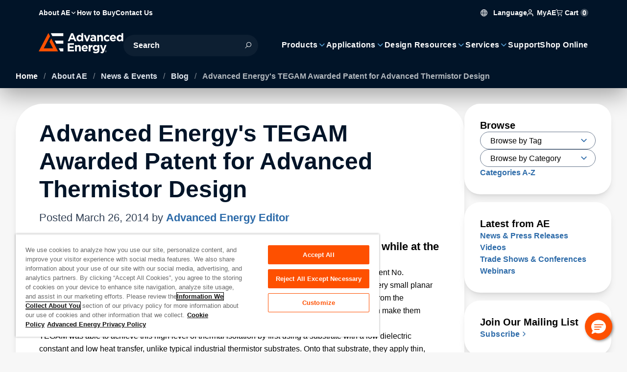

--- FILE ---
content_type: text/html; charset=utf-8
request_url: https://www.advancedenergy.com/en-us/about/news/blog/tegam-awarded-patent-for-advanced-thermistor-design/
body_size: 33875
content:

<!DOCTYPE html>

<html lang="en" style="--color-white: 0, 0%, 100%;--color-black: 0, 0%, 0%;--color-base: 215, 25%, 27%;--color-main-50: 207, 74%, 91%;--color-main-100: 208, 77%, 86%;--color-main-200: 208, 74%, 79%;--color-main-300: 206, 68%, 72%;--color-main-400: 205, 65%, 61%;--color-main-500: 210, 58%, 42%;--color-main-600: 212, 67%, 34%;--color-main-700: 214, 77%, 26%;--color-main-800: 215, 87%, 18%;--color-main-900: 211, 95%, 8%;--color-main-950: 220, 100%, 2%;--color-main-glow: 210, 100%, 55%;--color-gray-50: 210, 40%, 98%;--color-gray-100: 210, 40%, 96%;--color-gray-200: 214, 32%, 91%;--color-gray-300: 213, 27%, 84%;--color-gray-400: 215, 20%, 65%;--color-gray-500: 215, 16%, 47%;--color-gray-600: 215, 19%, 35%;--color-gray-700: 215, 25%, 27%;--color-gray-800: 217, 33%, 17%;--color-gray-900: 222, 47%, 11%;--color-gray-950: 229, 84%, 5%;--color-error-50: 0, 100%, 97%;--color-error-100: 0, 100%, 85%;--color-error-200: 0, 100%, 72%;--color-error-300: 0, 100%, 60%;--color-error-400: 0, 100%, 48%;--color-error-500: 0, 100%, 50%;--color-error-600: 0, 100%, 32%;--color-error-700: 0, 100%, 27%;--color-error-800: 0, 100%, 23%;--color-error-900: 0, 100%, 18%;--color-error-950: 0, 100%, 12%;--color-accent-50: 24, 100%, 93%;--color-accent-100: 24, 100%, 87%;--color-accent-200: 23, 100%, 78%;--color-accent-300: 17, 100%, 69%;--color-accent-400: 17, 100%, 63%;--color-accent-500: 19, 100%, 50%;--color-accent-600: 9, 69%, 54%;--color-accent-700: 14, 77%, 42%;--color-accent-800: 17, 77%, 33%;--color-accent-900: 16, 67%, 24%;--color-accent-950: 13, 64%, 13%;--bg-header-contact: 0, 0%, 100%;--text-header-contact: 0, 0%, 100%;--bg-header: 0, 0%, 100%;--text-header: 0, 0%, 100%;--bg-menu: 243, 34%, 12%;--text-menu: 0, 0%, 100%;--bg-footer: 0, 0%, 100%;--text-footer: 0, 0%, 100%;--bg-copyright: 0, 0%, 100%;--text-copyright: 0, 0%, 100%;">
<head id="head">
    
    <script type="text/javascript">
        console.log('loading application insights ... ' + new Date().toISOString());
    </script>
    <script type="text/javascript">
        !(function (cfg){function e(){cfg.onInit&&cfg.onInit(n)}var x,w,D,t,E,n,C=window,O=document,b=C.location,q="script",I="ingestionendpoint",L="disableExceptionTracking",j="ai.device.";"instrumentationKey"[x="toLowerCase"](),w="crossOrigin",D="POST",t="appInsightsSDK",E=cfg.name||"appInsights",(cfg.name||C[t])&&(C[t]=E),n=C[E]||function(g){var f=!1,m=!1,h={initialize:!0,queue:[],sv:"8",version:2,config:g};function v(e,t){var n={},i="Browser";function a(e){e=""+e;return 1===e.length?"0"+e:e}return n[j+"id"]=i[x](),n[j+"type"]=i,n["ai.operation.name"]=b&&b.pathname||"_unknown_",n["ai.internal.sdkVersion"]="javascript:snippet_"+(h.sv||h.version),{time:(i=new Date).getUTCFullYear()+"-"+a(1+i.getUTCMonth())+"-"+a(i.getUTCDate())+"T"+a(i.getUTCHours())+":"+a(i.getUTCMinutes())+":"+a(i.getUTCSeconds())+"."+(i.getUTCMilliseconds()/1e3).toFixed(3).slice(2,5)+"Z",iKey:e,name:"Microsoft.ApplicationInsights."+e.replace(/-/g,"")+"."+t,sampleRate:100,tags:n,data:{baseData:{ver:2}},ver:undefined,seq:"1",aiDataContract:undefined}}var n,i,t,a,y=-1,T=0,S=["js.monitor.azure.com","js.cdn.applicationinsights.io","js.cdn.monitor.azure.com","js0.cdn.applicationinsights.io","js0.cdn.monitor.azure.com","js2.cdn.applicationinsights.io","js2.cdn.monitor.azure.com","az416426.vo.msecnd.net"],o=g.url||cfg.src,r=function(){return s(o,null)};function s(d,t){if((n=navigator)&&(~(n=(n.userAgent||"").toLowerCase()).indexOf("msie")||~n.indexOf("trident/"))&&~d.indexOf("ai.3")&&(d=d.replace(/(\/)(ai\.3\.)([^\d]*)$/,function(e,t,n){return t+"ai.2"+n})),!1!==cfg.cr)for(var e=0;e<S.length;e++)if(0<d.indexOf(S[e])){y=e;break}var n,i=function(e){var a,t,n,i,o,r,s,c,u,l;h.queue=[],m||(0<=y&&T+1<S.length?(a=(y+T+1)%S.length,p(d.replace(/^(.*\/\/)([\w\.]*)(\/.*)$/,function(e,t,n,i){return t+S[a]+i})),T+=1):(f=m=!0,s=d,!0!==cfg.dle&&(c=(t=function(){var e,t={},n=g.connectionString;if(n)for(var i=n.split(";"),a=0;a<i.length;a++){var o=i[a].split("=");2===o.length&&(t[o[0][x]()]=o[1])}return t[I]||(e=(n=t.endpointsuffix)?t.location:null,t[I]="https://"+(e?e+".":"")+"dc."+(n||"services.visualstudio.com")),t}()).instrumentationkey||g.instrumentationKey||"",t=(t=(t=t[I])&&"/"===t.slice(-1)?t.slice(0,-1):t)?t+"/v2/track":g.endpointUrl,t=g.userOverrideEndpointUrl||t,(n=[]).push((i="SDK LOAD Failure: Failed to load Application Insights SDK script (See stack for details)",o=s,u=t,(l=(r=v(c,"Exception")).data).baseType="ExceptionData",l.baseData.exceptions=[{typeName:"SDKLoadFailed",message:i.replace(/\./g,"-"),hasFullStack:!1,stack:i+"\nSnippet failed to load ["+o+"] -- Telemetry is disabled\nHelp Link: https://go.microsoft.com/fwlink/?linkid=2128109\nHost: "+(b&&b.pathname||"_unknown_")+"\nEndpoint: "+u,parsedStack:[]}],r)),n.push((l=s,i=t,(u=(o=v(c,"Message")).data).baseType="MessageData",(r=u.baseData).message='AI (Internal): 99 message:"'+("SDK LOAD Failure: Failed to load Application Insights SDK script (See stack for details) ("+l+")").replace(/\"/g,"")+'"',r.properties={endpoint:i},o)),s=n,c=t,JSON&&((u=C.fetch)&&!cfg.useXhr?u(c,{method:D,body:JSON.stringify(s),mode:"cors"}):XMLHttpRequest&&((l=new XMLHttpRequest).open(D,c),l.setRequestHeader("Content-type","application/json"),l.send(JSON.stringify(s)))))))},a=function(e,t){m||setTimeout(function(){!t&&h.core||i()},500),f=!1},p=function(e){var n=O.createElement(q),e=(n.src=e,t&&(n.integrity=t),n.setAttribute("data-ai-name",E),cfg[w]);return!e&&""!==e||"undefined"==n[w]||(n[w]=e),n.onload=a,n.onerror=i,n.onreadystatechange=function(e,t){"loaded"!==n.readyState&&"complete"!==n.readyState||a(0,t)},cfg.ld&&cfg.ld<0?O.getElementsByTagName("head")[0].appendChild(n):setTimeout(function(){O.getElementsByTagName(q)[0].parentNode.appendChild(n)},cfg.ld||0),n};p(d)}cfg.sri&&(n=o.match(/^((http[s]?:\/\/.*\/)\w+(\.\d+){1,5})\.(([\w]+\.){0,2}js)$/))&&6===n.length?(d="".concat(n[1],".integrity.json"),i="@".concat(n[4]),l=window.fetch,t=function(e){if(!e.ext||!e.ext[i]||!e.ext[i].file)throw Error("Error Loading JSON response");var t=e.ext[i].integrity||null;s(o=n[2]+e.ext[i].file,t)},l&&!cfg.useXhr?l(d,{method:"GET",mode:"cors"}).then(function(e){return e.json()["catch"](function(){return{}})}).then(t)["catch"](r):XMLHttpRequest&&((a=new XMLHttpRequest).open("GET",d),a.onreadystatechange=function(){if(a.readyState===XMLHttpRequest.DONE)if(200===a.status)try{t(JSON.parse(a.responseText))}catch(e){r()}else r()},a.send())):o&&r();try{h.cookie=O.cookie}catch(k){}function e(e){for(;e.length;)!function(t){h[t]=function(){var e=arguments;f||h.queue.push(function(){h[t].apply(h,e)})}}(e.pop())}var c,u,l="track",d="TrackPage",p="TrackEvent",l=(e([l+"Event",l+"PageView",l+"Exception",l+"Trace",l+"DependencyData",l+"Metric",l+"PageViewPerformance","start"+d,"stop"+d,"start"+p,"stop"+p,"addTelemetryInitializer","setAuthenticatedUserContext","clearAuthenticatedUserContext","flush"]),h.SeverityLevel={Verbose:0,Information:1,Warning:2,Error:3,Critical:4},(g.extensionConfig||{}).ApplicationInsightsAnalytics||{});return!0!==g[L]&&!0!==l[L]&&(e(["_"+(c="onerror")]),u=C[c],C[c]=function(e,t,n,i,a){var o=u&&u(e,t,n,i,a);return!0!==o&&h["_"+c]({message:e,url:t,lineNumber:n,columnNumber:i,error:a,evt:C.event}),o},g.autoExceptionInstrumented=!0),h}(cfg.cfg),(C[E]=n).queue&&0===n.queue.length?(n.queue.push(e),n.trackPageView({})):e();})({
            src: "https://js.monitor.azure.com/scripts/b/ai.3.gbl.min.js",
            crossOrigin: "anonymous",
            cfg: {
                connectionString: "InstrumentationKey=61240f14-640a-425f-b448-fb47662dc504;IngestionEndpoint=https://westus3-1.in.applicationinsights.azure.com/"
            }
        });
    </script>


    
<script type="text/javascript">
        function OptanonWrapper() {
            console.log('one trust initialized ...' + new Date().toISOString());
        }
</script>



    
            <script type="text/javascript">

                console.log('loading gtm script ... ' + new Date().toISOString());

                (function (w, d, s, l, i) {
                    w[l] = w[l] || []; w[l].push({
                        'gtm.start':
                            new Date().getTime(), event: 'gtm.js'
                    }); var f = d.getElementsByTagName(s)[0],
                        j = d.createElement(s), dl = l != 'dataLayer' ? '&l=' + l : ''; j.async = true; j.crossorigin = "anonymous"; j.src =
                            'https://www.googletagmanager.com/gtm.js?id=' + i + dl; f.parentNode.insertBefore(j, f);
                })(window, document, 'script', 'dataLayer', 'GTM-WDW63HQ');
            </script>

    
<meta charset="utf-8">
<meta name="viewport" content="width=device-width, initial-scale=1, shrink-to-fit=no">
<meta http-equiv="X-UA-Compatible" content="ie=edge">
<link rel="shortcut icon" type="image/x-icon" href="/favicon.ico" />
<link rel="icon" type="image/x-icon" href="/favicon.ico" />
<link rel="sitemap" href="/sitemap.xml" />

<link rel="apple-touch-icon-precomposed" sizes="57x57" href="/images/logo/apple-touch-icon-57x57.png" />
<link rel="apple-touch-icon-precomposed" sizes="72x72" href="/images/logo/apple-touch-icon-72x72.png" />
<link rel="apple-touch-icon-precomposed" sizes="144x144" href="/images/logo/apple-touch-icon-144x144.png" />
<link rel="apple-touch-icon-precomposed" sizes="120x120" href="/images/logo/apple-touch-icon-120x120.png" />
<link rel="icon" type="image/png" href="/images/logo/favicon-96x96.png" sizes="96x96" />
<link rel="icon" type="image/png" href="/images/logo/favicon-32x32.png" sizes="32x32" />
<link rel="icon" type="image/png" href="/images/logo/favicon-16x16.png" sizes="16x16" />

<title>Advanced Energy's TEGAM Awarded Patent for Advanced Thermistor Design | Advanced Energy</title>



<link rel="canonical" href="https://www.advancedenergy.com/en-us/about/news/blog/tegam-awarded-patent-for-advanced-thermistor-design/" />
    <link rel="alternative" hreflang="zh-cn" href="https://www.advancedenergy.com/zh-cn/about/news/blog/tegam-awarded-patent-for-advanced-thermistor-design/"/>
    <link rel="alternative" hreflang="x-default" href="https://www.advancedenergy.com/en-us/about/news/blog/tegam-awarded-patent-for-advanced-thermistor-design/"/>
    <link rel="alternative" hreflang="en-us" href="https://www.advancedenergy.com/en-us/about/news/blog/tegam-awarded-patent-for-advanced-thermistor-design/"/>
    <link rel="alternative" hreflang="de-de" href="https://www.advancedenergy.com/de-de/about/news/blog/tegam-awarded-patent-for-advanced-thermistor-design/"/>
    <link rel="alternative" hreflang="ja-jp" href="https://www.advancedenergy.com/ja-jp/about/news/blog/tegam-awarded-patent-for-advanced-thermistor-design/"/>
    <link rel="alternative" hreflang="ko-kr" href="https://www.advancedenergy.com/ko-kr/about/news/blog/tegam-awarded-patent-for-advanced-thermistor-design/"/>


            <meta name="description" content="TEGAM a leading supplier of innovative RF power measurements, was recently awarded Patent No. 8,558,556, &#x201C;Planar-axial thermistor for bolometry.&#x201D;" />
        <meta property="og:description" content="TEGAM a leading supplier of innovative RF power measurements, was recently awarded Patent No. 8,558,556, &#x201C;Planar-axial thermistor for bolometry.&#x201D;" />
        <meta property="og:title" content="Advanced Energy&#x27;s TEGAM Awarded Patent for Advanced Thermistor Design" />
        <meta property="og:type" content="website" />
        <meta property="og:url" content="https://www.advancedenergy.com/en-us/about/news/blog/tegam-awarded-patent-for-advanced-thermistor-design/" />
            <meta name="twitter:card" content="summary_large_image" />
            <meta name="twitter:description" content="TEGAM a leading supplier of innovative RF power measurements, was recently awarded Patent No. 8,558,556, &#x201C;Planar-axial thermistor for bolometry.&#x201D;" />
            <meta name="twitter:url" content="https://www.advancedenergy.com/en-us/about/news/blog/tegam-awarded-patent-for-advanced-thermistor-design/" />


<meta name="google-site-verification" content="QAM__w4YoIO6PKtIYaa3YrqfMVbHnZPp7b3agSzVPAc" />

    
    <link rel="preload" href="/dist/NeuzeitOffice-Bold.JMEFSorZ.woff2" as="font" type="font/woff2" crossorigin>
    <link rel="preload" href="/dist/NeuzeitOffice-Regular.B_QjQQXe.woff2" as="font" type="font/woff2" crossorigin>
    <link rel="preload" href="/dist/template-icons.CcLevDwa.woff2" as="font" type="font/woff2" crossorigin>



    <link href="/dist/index.BY-yvf5M.css" rel="stylesheet" type="text/css" />


<link href="/_content/Kentico.Content.Web.Rcl/Content/Bundles/Public/systemPageComponents.min.css" rel="stylesheet" />

    

    <script src="//pages.advancedenergy.com/js/forms2/js/forms2.min.js"></script>
    
    <script>
        window.removeSpecialCharacters = function(input) {
            return input
                .replace(/[^a-zA-Z0-9 -]/g, " ")  // Replace special characters with space (allow dashes)
                .replace(/\s+/g, " ")              // Collapse consecutive whitespaces
                .trim();                           // Remove leading/trailing whitespace
        };
    </script>
</head>
<body class="[ styled-scrollbar ]">

            <noscript>
                <iframe src="https://www.googletagmanager.com/ns.html?id=GTM-WDW63HQ"
                        height="0"
                        width="0"
                        style="display:none;visibility:hidden">
                </iframe>
            </noscript>






<div class="fixed z-[51] p-4 text-center translate-x-full bg-main-900 left-0 right-0 text-white top-0 focus-within:translate-x-0 translate-transform border-b border-main-300">
    <a class="block" href="#main-content">Skip to content</a>
</div>
<div class="[ page ]">
    
<header class="[ header ] absolute top-0 start-0 w-full z-40">
    


    <section class="[ header-wrapper ] isolate" data-ktc-search-exclude>
        <div class="[ header-contact-bar ] w-full h-11 text-header-contact relative z-3">
            <div class="z-1 isolate tablet:hidden relative" data-ktc-search-exclude>
                <nav role="navigation" class="z-3">
                    <ul class="flex gap-6">
                        
    <li class="[ nav-item is-active ] has-children ">

		<a class="[ nav-item-link ] font-bold hover:text-accent-500 desktop:text-14 ga-header-navigation-click" target="_self" data-click-text="About AE" data-menu-name="About AE" data-click-location="Header" href="/en-us/about/">
            <span class="[ nav-text ] "title="About AE">
                About AE
            </span>
            <i class="icon i-chevron-down" aria-hidden="true"></i>
        </a>

            <!-- Dropdown menu panel -->
            <section class="[ menu main-nav-menu ] start-0 end-auto">
                <div class="[ main-nav-back ] cursor-pointer bg-main-950 rounded-full items-center my-2 px-4 tablet:flex h-11 desktop:hidden text-white">
                    <div class="[ nav-back-trigger ] hidden font-semibold">
                        <i class="[ i-chevron-left ] me-ch-2 text-main-400" aria-hidden="true"></i>
                        Go Back
                    </div>
                </div>
                <div class="tablet:hidden text-22 mb-4 font-bold">
                    About Advanced Energy<i class="icon i-chevron-right text-accent-500 ms-ch-1" aria-hidden="true"></i>
                </div>
				<a class="[ sub-nav-title ] hidden dektop:hidden ga-header-navigation-click" target="_self" data-click-text="About AE" data-menu-name="About AE" data-click-location="Header" href="/en-us/about/">
                    
                    <span>
                        Browse About AE
                    </span>
                    <i class="[ i-chevron-right main-nav-child-icon ] inline-block me-ch-2 text-main-400" aria-hidden="true"></i>
                </a>
                <div class="[ main-nav-list-wrapper ]">
                    <!-- Additional header banner can go here -->
                    <ul class="[ main-nav-list ]">
                            <li class="[ main-nav-item ]" >
								<a class="[ main-nav-link ] ga-header-navigation-click" target="_self" data-nav-level="0.0.0" data-click-text="Overview" data-menu-name="About AE" data-click-location="Header" href="/en-us/about/">
                                    <span class="[ main-nav-text ]">Overview</span>
                                    
                                </a>
                            </li>
                            <li class="[ main-nav-item ]" >
								<a class="[ main-nav-link ] ga-header-navigation-click" target="_self" data-nav-level="1.0.0" data-click-text="Acquisitions" data-menu-name="About AE" data-click-location="Header" href="/en-us/about/acquired-technologies/">
                                    <span class="[ main-nav-text ]">Acquisitions</span>
                                    
                                </a>
                            </li>
                            <li class="[ main-nav-item ]" >
								<a class="[ main-nav-link ] ga-header-navigation-click" target="_blank" data-nav-level="2.0.0" data-click-text="Careers" data-menu-name="About AE" data-click-location="Header" href="https://www.advancedenergy.com/en-us/about/working-at-advanced-energy/">
                                    <span class="[ main-nav-text ]">Careers</span>
                                    
                                </a>
                            </li>
                            <li class="[ main-nav-item ]" >
								<a class="[ main-nav-link ] ga-header-navigation-click" target="_self" data-nav-level="3.0.0" data-click-text="Safety and Compliance" data-menu-name="About AE" data-click-location="Header" href="/en-us/safety-and-compliance/">
                                    <span class="[ main-nav-text ]">Safety and Compliance</span>
                                    
                                </a>
                            </li>
                            <li class="[ main-nav-item ]" >
								<a class="[ main-nav-link ] ga-header-navigation-click" target="_self" data-nav-level="4.0.0" data-click-text="Environmental, Social, Governance" data-menu-name="About AE" data-click-location="Header" href="/en-us/about/environment-social-and-governance/">
                                    <span class="[ main-nav-text ]">Environmental, Social, Governance</span>
                                    
                                </a>
                            </li>
                            <li class="[ main-nav-item ]" >
								<a class="[ main-nav-link ] ga-header-navigation-click" target="_blank" data-nav-level="5.0.0" data-click-text="Investors" data-menu-name="About AE" data-click-location="Header" href="https://ir.advancedenergy.com/">
                                    <span class="[ main-nav-text ]">Investors</span>
                                    
                                </a>
                            </li>
                            <li class="[ main-nav-item ]" >
								<a class="[ main-nav-link ] ga-header-navigation-click" target="_self" data-nav-level="6.0.0" data-click-text="Leadership Team" data-menu-name="About AE" data-click-location="Header" href="/en-us/about/leadership/">
                                    <span class="[ main-nav-text ]">Leadership Team</span>
                                    
                                </a>
                            </li>
                            <li class="[ main-nav-item ]" data-nav-target=276>
								<a class="[ main-nav-link ] ga-header-navigation-click" target="_self" data-nav-level="7.0.0" data-click-text="News &amp; Events" data-menu-name="About AE" data-click-location="Header" href="/en-us/about/news/">
                                    <span class="[ main-nav-text ]">News &amp; Events</span>
                                    <i class="icon i-chevron-right text-main-400 ms-auto" aria-hidden="true"></i>
                                </a>
                            </li>
                            <li class="[ main-nav-item ]" >
								<a class="[ main-nav-link ] ga-header-navigation-click" target="_self" data-nav-level="8.0.0" data-click-text="Blog" data-menu-name="About AE" data-click-location="Header" href="/en-us/about/news/blog/">
                                    <span class="[ main-nav-text ]">Blog</span>
                                    
                                </a>
                            </li>
                    </ul>

                    <div id="sub-nav-about" class="[ sub-nav simple-scrollbar --inverse ]">
                        <div class="[ sub-nav-back ] cursor-pointer bg-main-950 rounded-full items-center px-4 tablet:flex my-2 h-11 desktop:hidden text-white">
                            <div class="[ nav-back-trigger ] hidden font-semibold">
                                <i class="[ i-chevron-left ] me-ch-2 text-main-400" aria-hidden="true"></i>
                                Go Back
                            </div>
                        </div>
                            
                            
                            
                            
                            
                            
                            
                            
                            
                            
                            
                            
                            
                            
                            <a class="[ sub-nav-title ] hidden dektop:hidden ga-header-navigation-click" target="_self" data-click-text="News &amp; Events" data-menu-name="About AE" data-click-location="Header" href="/en-us/about/news/">
                                Browse News and Events
                                <i class="[ i-chevron-right main-nav-child-icon ] inline-block me-ch-2 text-main-400" aria-hidden="true"></i>
                            </a>
                            <ul class="[ sub-nav-list no-columns ]" data-nav-content="276">
                                    <li class="[ sub-nav-item ] break-inside-avoid-column">
										<a class="[ sub-nav-link ] ga-header-navigation-click" target="_self" data-nav-level="7.0.0" data-click-text="News &amp; Press Releases" data-menu-name="About AE" data-click-location="Header" href="/en-us/about/news/press/">
                                            <span class="[ sub-nav-text ]">News &amp; Press Releases</span>
                                        </a>
                                    </li>
                                    <li class="[ sub-nav-item ] break-inside-avoid-column">
										<a class="[ sub-nav-link ] ga-header-navigation-click" target="_self" data-nav-level="7.1.0" data-click-text="Videos" data-menu-name="About AE" data-click-location="Header" href="/en-us/about/news/videos/">
                                            <span class="[ sub-nav-text ]">Videos</span>
                                        </a>
                                    </li>
                                    <li class="[ sub-nav-item ] break-inside-avoid-column">
										<a class="[ sub-nav-link ] ga-header-navigation-click" target="_self" data-nav-level="7.2.0" data-click-text="Trade Shows &amp; Conferences" data-menu-name="About AE" data-click-location="Header" href="/en-us/about/news/events/">
                                            <span class="[ sub-nav-text ]">Trade Shows &amp; Conferences</span>
                                        </a>
                                    </li>
                                    <li class="[ sub-nav-item ] break-inside-avoid-column">
										<a class="[ sub-nav-link ] ga-header-navigation-click" target="_self" data-nav-level="7.3.0" data-click-text="Webinars" data-menu-name="About AE" data-click-location="Header" href="/en-us/about/news/webinars/">
                                            <span class="[ sub-nav-text ]">Webinars</span>
                                        </a>
                                    </li>
                            </ul>
                            
                            
                    </div>
                </div>
            </section>
    </li>
    <li class="[ nav-item  ]  ">

		<a class="[ nav-item-link ] font-bold hover:text-accent-500 desktop:text-14 ga-header-navigation-click" target="_self" data-click-text="How to Buy" data-menu-name="How to Buy" data-click-location="Header" href="/en-us/how-to-buy/">
            <span class="[ nav-text ] "title="How to Buy">
                How to Buy
            </span>
            
        </a>

    </li>
    <li class="[ nav-item  ]  tablet:hidden">

		<a class="[ nav-item-link ] font-bold hover:text-accent-500 desktop:text-14 ga-header-navigation-click" target="_self" rel="modal:open" data-click-text="Contact Us" data-menu-name="Contact Us" data-click-location="Header" href="/en-us/contact-us-form/">
            <span class="[ nav-text ] "title="Contact Us">
                Contact Us
            </span>
            
        </a>

    </li>

                    </ul>
                </nav>
            </div>
            <div class="[ header-action_link ] flex items-center gap-4 ms-auto">
                
<div class="text-14 group tablet:hidden relative pt-4 pb-2 font-bold text-white">
    <span tabindex="0" class="group-hover:text-accent-500 transition-colors cursor-pointer">
        <i class="icon i-globe me-ch-1" aria-hidden="true"></i>
        Language
    </span>
    <div class="[ menu ] absolute hidden text-16 p-8 ps-10 group-hover:flex top-full -end-3 w-56 flex-col leading-relaxed">
        <a href="/en-us/about/news/blog/tegam-awarded-patent-for-advanced-thermistor-design/"
           data-lang="en"
           data-click-text="English"
           data-menu-name="Language"
		   class="hover:text-accent-500 py-2 transition-colors ga-header-navigation-click">
            English
        </a>
        <a href="/zh-cn/about/news/blog/tegam-awarded-patent-for-advanced-thermistor-design/"
           data-lang="cn"
           data-click-text="Chinese"
           data-menu-name="Language"
		   class="hover:text-accent-500 py-2 transition-colors ga-header-navigation-click">
            &#x4E2D;&#x6587;
        </a>
        <a href="/de-de/about/news/blog/tegam-awarded-patent-for-advanced-thermistor-design/"
           data-lang="de"
           data-click-text="German"
           data-menu-name="Language"
		   class="hover:text-accent-500 py-2 transition-colors ga-header-navigation-click">
            Deutsch
        </a>
        <a href="/ja-jp/about/news/blog/tegam-awarded-patent-for-advanced-thermistor-design/"
           data-lang="jp"
           data-click-text="Japanese"
           data-menu-name="Language"
		   class="hover:text-accent-500 py-2 transition-colors ga-header-navigation-click">
            &#x65E5;&#x672C;&#x8A9E;
        </a>
        <a href="/ko-kr/about/news/blog/tegam-awarded-patent-for-advanced-thermistor-design/"
           data-lang="kr"
           data-click-text="Korean"
           data-menu-name="Language"
		   class="hover:text-accent-500 py-2 transition-colors ga-header-navigation-click">
            &#xD55C;&#xAD6D;&#xC5B4;
        </a>
    </div>
</div>
                

<div class="group whitespace-nowrap justify-self-center hover:text-accent-500 relative self-center pt-4 pb-2 text-base font-bold text-white">
    <span id="my-ae-trigger" class="text-14 tablet:text-16 hover:text-accent-500 relative pt-4 pb-2 font-bold text-white cursor-pointer">
        <i class="icon i-user me-1 table:text-18 tablet:text-main-400" aria-hidden="true"></i>
        MyAE
    </span>

    

    <div id="my-ae-menu" class="[ menu ] absolute hidden text-16 p-8 ps-10 group-hover:flex  top-full -end-3 w-56 flex-col leading-relaxed tablet:bg-main-900 tablet:supports-[backdrop-filter]:bg-opacity-70 tablet:backdrop-blur tablet:fixed tablet:inset-x-0 tablet:bottom-0 tablet:z-50 tablet:transition-transform tablet:translate-x-full tablet:rounded-t-lg tablet:top-auto tablet:w-full tablet:flex">
        <i id="my-ae-close" class="[ icon i-close ] hidden tablet:block absolute top-8 right-8 text-18 text-white hover:text-accent-500" aria-hidden="true"></i>
        <ul>
                <li class="[ nav-item ]">
					<a class="[ nav-item-link ] ga-header-navigation-click" target="_self" data-click-text="MyAE Dashboard" data-menu-name="MyAE" data-click-location="Header" href="https://myae.advancedenergy.com/">
                        <span class="[ nav-text ] whitespace-nowrap leading-relaxed tracking-wide text-16"
                              title="MyAE Dashboard">
                            MyAE Dashboard
                        </span>
                    </a>
                </li>
                <li class="[ nav-item ]">
					<a class="[ nav-item-link ] ga-header-navigation-click" target="_self" data-click-text="My Order History" data-menu-name="MyAE" data-click-location="Header" href="https://myae.advancedenergy.com/order-history/">
                        <span class="[ nav-text ] whitespace-nowrap leading-relaxed tracking-wide text-16"
                              title="My Order History">
                            My Order History
                        </span>
                    </a>
                </li>
        </ul>
    </div>
</div>
                <div>
                    
<div data-header-cart-url="/en-us/shopping-cart/"
     class="text-14 tablet:text-16 group relative pt-4 pb-2 font-bold text-white">
    <span id="mobile-cart-trigger" tabindex="0" class="group-hover:text-accent-500 transition-colors cursor-pointer">
        <i class="[ icon i-cart ] group-hover:text-accent-500 tablet:text-main-400 tablet:text-18" aria-hidden="true"></i>
        Cart
        <span class="w-fit min-w-4 inline-flex items-center justify-center h-4 p-1 bg-white bg-opacity-25 rounded-full">
            0
        </span>
    </span>

    <div id="mobile-cart-menu" class="[ menu ] absolute hidden text-16 p-8 ps-10 group-hover:flex top-full -end-3 w-72 flex-col leading-relaxed tablet:bg-main-900 tablet:supports-[backdrop-filter]:bg-opacity-70 tablet:backdrop-blur tablet:fixed tablet:inset-x-0 tablet:bottom-0 tablet:z-50 tablet:transition-transform tablet:translate-x-full tablet:rounded-t-lg tablet:top-auto tablet:w-full tablet:flex">
        <i id="mobile-cart-close" class="[ icon i-close ] hidden tablet:block absolute top-8 right-8 text-18 text-white hover:text-accent-500" aria-hidden="true"></i>

        <ul class="flex flex-col gap-3">
    <li>
        <a class="leading-relaxed hover:text-accent-500 transition-color ga-shop-online" href="/en-us/store/">    
            <span class="[ nav-text ] whitespace-nowrap leading-relaxed tracking-wide text-16" title="Shop Online">
                Shop Online
            </span>
        </a>
    </li>
</ul>
<span class="text-h3 font-semibol my-4">
    Ordering Resources
</span>
<ul class="flex flex-col gap-3">
        <li>
            <a class="leading-relaxed hover:text-accent-500 transition-color" target="_self" href="https://myae.advancedenergy.com/order/guest/authentication">    
                <span class="[ nav-text ] whitespace-nowrap leading-relaxed tracking-wide text-16" title="View Order Status">
                    View Order Status
                </span>
            </a>
        </li>
        <li>
            <a class="leading-relaxed hover:text-accent-500 transition-color" target="_self" href="https://myae.advancedenergy.com/order-history/">    
                <span class="[ nav-text ] whitespace-nowrap leading-relaxed tracking-wide text-16" title="My Order History">
                    My Order History
                </span>
            </a>
        </li>
        <li>
            <a class="leading-relaxed hover:text-accent-500 transition-color ga-stock-check" target="_self" rel="modal:open nofollow" href="/en-us/stock/model-inventory-modal/">    
                <span class="[ nav-text ] whitespace-nowrap leading-relaxed tracking-wide text-16" title="Stock Check">
                    Stock Check
                </span>
            </a>
        </li>
        <li>
            <a class="leading-relaxed hover:text-accent-500 transition-color" target="_self" href="/en-us/support/online-order-support/">    
                <span class="[ nav-text ] whitespace-nowrap leading-relaxed tracking-wide text-16" title="Online Order Support">
                    Online Order Support
                </span>
            </a>
        </li>
        <li>
            <a class="leading-relaxed hover:text-accent-500 transition-color" target="_self" href="/en-us/support/online-order-support/#how-to-order-online">    
                <span class="[ nav-text ] whitespace-nowrap leading-relaxed tracking-wide text-16" title="How to Order Online">
                    How to Order Online
                </span>
            </a>
        </li>
        <li>
            <a class="leading-relaxed hover:text-accent-500 transition-color" target="_self" href="https://advancedenergy.supplier-direct.com/FAQ.aspx">    
                <span class="[ nav-text ] whitespace-nowrap leading-relaxed tracking-wide text-16" title="Order FAQs">
                    Order FAQs
                </span>
            </a>
        </li>
</ul>
    </div>
</div>
                </div>
            </div>
        </div>
        <div class="[ header-nav-bar ] w-full tablet:py-4 tablet:px-0">
            
<div class="[ header-brand ] flex items-center justify-center">
        <a class="[ header-brand ]" href="/en-us/">
            <img alt="Advanced Energy logo" class="hidden h-auto desktop:block relative -t-[3px] max-h-12" src="/getattachment/92b04213-eac5-462f-8670-5027cbea328f/Advanced-Energy-Logo.svg" />
            <img alt="Advanced Energy logo" class="block desktop:hidden self-center h-9 relative" src="/getattachment/8a1329b6-1525-4dc0-a659-da32a199a615/Advanced-Energy-Logo-(1).svg" />
        </a>
</div>
            
<div class="[ main-nav-bar ]" data-ktc-search-exclude>
	<!-- Mobile Search toggle -->
	<div class="[ mobile-search ]" aria-expanded="false">
		<div class="[ mobile-search_icon ]" aria-hidden="true">
		</div>
	</div>
	<!-- Hamburger menu button hidden on desktop -->
	<div class="[ mobile-toggle ]" aria-expanded="false">
		<div class="[ mobile-toggle_icon ]">
			<div class="[ mobile-toggle_bar ]"></div>
		</div>
	</div>

	<div class="[ header-search-wrap ]" style="padding-top: 0.6rem; flex-basis: 275px;">
		

<div class="[ header-search ] relative" data-ktc-search-exclude>
    <form id="hd-search-input-form" style="position: relative" method="get" autocomplete="off" class="relative flex flex-wrap" action="/en-us/search/">
        <label class="[ sr-only ]"
               for="hd-search-input">
            Site Search
        </label>

        <input id="hd-search-input"
               class="[ search-input ] w-full bg-white/5 hover:bg-white/10 transition-colors shadow-search text-white rounded-full h-11 border-none placeholder:font-bold placeholder:text-white focus:ring-inset focus:ring-main-400 min-w-52"
               type="search"
               name="q"
               enterkeyhint="search"
               data-url="/api/search/suggest/"
               data-valid-search-keywords=["3D","A","AA","B","BB","C","CC","D","E","F","FL","GE","L","M","ME","N","PW","TE","US","UV","V","XF","XS"]
               placeholder="Search"/>        
        <button type="submit" id="searchButtonMain">
            <i
            class="[ i-search ]"
            aria-hidden="true">
            </i>
        </button>        
        <ul id="hd-search-suggestions"
            class="[ menu ] absolute hidden w-full overflow-hidden text-white rounded-t-none rounded-b-lg top-10 start-0 min-w-52 pb-6" style="--radius: 32px; --grad-start: 0; --grad-end: 0;">
        </ul>
    </form>
    <div id="hd-search-validmsg" class="px-5 text-white text-xs hidden absolute z-2">Min. 3 chars required</div>
</div>
	</div>

	<nav role="navigation" class="[ main-nav-wrapper ]">
		<ul class="[ main-nav ]">
				<li class="[ nav-item  ] has-children">

					<a class="[ nav-item-link ] ga-header-navigation-click" target="_self" data-click-text="Products" data-menu-name="Products" data-click-location="Header" href="/en-us/products/">
						<span class="[ nav-text ] whitespace-nowrap leading-relaxed tracking-wide text-16" title="Products">
							Products
						</span>
						<i class="icon i-chevron-down text-main-400 text-18" aria-hidden="true"></i>
					</a>

						<!-- Dropdown menu panel -->
						<section class="[ menu main-nav-menu ]">
							<div class="[ main-nav-back ] cursor-pointer bg-main-950 rounded-full items-center my-2 px-4 tablet:flex h-11 desktop:hidden text-white">
								<div class="[ nav-back-trigger ] hidden font-semibold">
									<i class="[ i-chevron-left ] me-ch-2 text-main-400" aria-hidden="true"></i>
									Go Back
								</div>
							</div>
							
							<div class="[ main-nav-list-wrapper ]">
								<ul class="[ main-nav-list ]">
										<li class="[ main-nav-item ]" data-nav-target=1023>
											<a class="[ main-nav-link ] ga-header-navigation-click" data-click-text="Plasma Power Products" data-menu-name="Products" target="_self" data-nav-level="1.1.0" href="/en-us/products/plasma-power-products/">
												<span class="[ main-nav-text ]">Plasma Power Products</span>
												<i class="[ main-nav-child-icon icon i-chevron-right ]" aria-hidden="true"></i>
											</a>
										</li>
										<li class="[ main-nav-item ]" data-nav-target=1020>
											<a class="[ main-nav-link ] ga-header-navigation-click" data-click-text=" AC-DC Power Supply Units" data-menu-name="Products" target="_self" data-nav-level="1.2.0" href="/en-us/products/ac-dc-power-supply-units/">
												<span class="[ main-nav-text ]"> AC-DC Power Supply Units</span>
												<i class="[ main-nav-child-icon icon i-chevron-right ]" aria-hidden="true"></i>
											</a>
										</li>
										<li class="[ main-nav-item ]" data-nav-target=888>
											<a class="[ main-nav-link ] ga-header-navigation-click" data-click-text="DC-DC Converters" data-menu-name="Products" target="_self" data-nav-level="1.3.0" href="/en-us/products/dc-dc-conversion-products/">
												<span class="[ main-nav-text ]">DC-DC Converters</span>
												<i class="[ main-nav-child-icon icon i-chevron-right ]" aria-hidden="true"></i>
											</a>
										</li>
										<li class="[ main-nav-item ]" data-nav-target=1404>
											<a class="[ main-nav-link ] ga-header-navigation-click" data-click-text="High Voltage Amplifiers" data-menu-name="Products" target="_self" data-nav-level="1.4.0" href="/en-us/products/high-voltage-amplifiers/">
												<span class="[ main-nav-text ]">High Voltage Amplifiers</span>
												<i class="[ main-nav-child-icon icon i-chevron-right ]" aria-hidden="true"></i>
											</a>
										</li>
										<li class="[ main-nav-item ]" data-nav-target=1375>
											<a class="[ main-nav-link ] ga-header-navigation-click" data-click-text="High Voltage Power Supplies" data-menu-name="Products" target="_self" data-nav-level="1.5.0" href="/en-us/products/high-voltage-power-supplies/">
												<span class="[ main-nav-text ]">High Voltage Power Supplies</span>
												<i class="[ main-nav-child-icon icon i-chevron-right ]" aria-hidden="true"></i>
											</a>
										</li>
										<li class="[ main-nav-item ]" data-nav-target=1484>
											<a class="[ main-nav-link ] ga-header-navigation-click" data-click-text="SCR Power Controllers" data-menu-name="Products" target="_self" data-nav-level="1.6.0" href="/en-us/products/scr-power-controllers/">
												<span class="[ main-nav-text ]">SCR Power Controllers</span>
												<i class="[ main-nav-child-icon icon i-chevron-right ]" aria-hidden="true"></i>
											</a>
										</li>
										<li class="[ main-nav-item ]" data-nav-target=1024>
											<a class="[ main-nav-link ] ga-header-navigation-click" data-click-text="Sense and Measurement" data-menu-name="Products" target="_self" data-nav-level="1.7.0" href="/en-us/products/sense-and-measurement/">
												<span class="[ main-nav-text ]">Sense and Measurement</span>
												<i class="[ main-nav-child-icon icon i-chevron-right ]" aria-hidden="true"></i>
											</a>
										</li>
										<li class="[ main-nav-item ]" >
											<a class="[ main-nav-link ] ga-header-navigation-click" data-click-text="Modified Standard and Custom Power Solutions  " data-menu-name="Products" target="_self" data-nav-level="1.8.0" href="/en-us/products/custom-and-modified-standard-solutions/">
												<span class="[ main-nav-text ]">Modified Standard and Custom Power Solutions  </span>
												
											</a>
										</li>
									<li class="h-12"></li>
									<li class="[ main-nav-item ]">
										<a class="[ main-nav-link ] ga-header-navigation-click" target="_self" data-nav-level="1.9.0" data-click-text="All Products" data-menu-name="Products" data-click-location="Header" href="/en-us/products/">
											All Products
										</a>
									</li>
									<li class="[ main-nav-item ]">
										<a class="[ main-nav-link ga-shop-online ] ga-header-navigation-click" data-click-text="Shop Online" data-menu-name="Shop Online" data-nav-level="1.9.0" href="/en-us/store/">
											Shop Online
										</a>
									</li>
								</ul>

								<div class="[ sub-nav simple-scrollbar --inverse ]">
									<div class="sub-nav-menu">

										<div class="[ sub-nav-back ] cursor-pointer bg-main-950 rounded-full items-center px-4 tablet:flex mt-2 mb-4 h-11 desktop:hidden text-white">
											<div class="[ nav-back-trigger ] hidden font-semibold">
												<i class="[ i-chevron-left ] me-ch-2 text-main-400" aria-hidden="true"></i>
												Go Back
											</div>
										</div>
											<a class="[ sub-nav-title ] hidden dektop:hidden ga-header-navigation-click" target="_self" data-click-text="Plasma Power Products" data-menu-name="Products" data-click-location="Header" href="/en-us/products/plasma-power-products/">
												
												<span>
													Browse Plasma Power Products
												</span>
												<i class="[ i-chevron-right main-nav-child-icon ] inline-block me-ch-2 text-main-400" aria-hidden="true"></i>
											</a>
											<ul class="[ sub-nav-list ]" data-nav-content="1023">
													<li class="[ sub-nav-item ] break-inside-avoid-column">
														<a class="[ sub-nav-link ] ga-header-navigation-click
																                                                  " target="_self" data-nav-level="1.1.1" data-click-text="RF Plasma Generators" data-menu-name="Products" data-click-location="Header" href="/en-us/products/plasma-power-products/rf-plasma-generators/">
															<span class="[ sub-nav-text ]">RF Plasma Generators</span>
														</a>
														
													</li>
													<li class="[ sub-nav-item ] break-inside-avoid-column">
														<a class="[ sub-nav-link ] ga-header-navigation-click
																                                                  " target="_self" data-nav-level="1.1.2" data-click-text="RF Match Networks" data-menu-name="Products" data-click-location="Header" href="/en-us/products/plasma-power-products/rf-match-networks/">
															<span class="[ sub-nav-text ]">RF Match Networks</span>
														</a>
														
													</li>
													<li class="[ sub-nav-item ] break-inside-avoid-column">
														<a class="[ sub-nav-link ] ga-header-navigation-click
																                                                  " target="_self" data-nav-level="1.1.3" data-click-text="Power Delivery Systems" data-menu-name="Products" data-click-location="Header" href="/en-us/products/plasma-power-products/power-delivery-systems/">
															<span class="[ sub-nav-text ]">Power Delivery Systems</span>
														</a>
														
													</li>
													<li class="[ sub-nav-item ] break-inside-avoid-column">
														<a class="[ sub-nav-link ] ga-header-navigation-click
																                                                  " target="_self" data-nav-level="1.1.4" data-click-text="Pulsed and DC Power Systems" data-menu-name="Products" data-click-location="Header" href="/en-us/products/plasma-power-products/pulsed-and-dc-power-systems/">
															<span class="[ sub-nav-text ]">Pulsed and DC Power Systems</span>
														</a>
														
													</li>
													<li class="[ sub-nav-item ] break-inside-avoid-column">
														<a class="[ sub-nav-link ] ga-header-navigation-click
																                                                  " target="_self" data-nav-level="1.1.5" data-click-text="Integrated Systems" data-menu-name="Products" data-click-location="Header" href="/en-us/products/plasma-power-products/integrated-systems/">
															<span class="[ sub-nav-text ]">Integrated Systems</span>
														</a>
														
													</li>
													<li class="[ sub-nav-item ] break-inside-avoid-column">
														<a class="[ sub-nav-link ] ga-header-navigation-click
																                                                  " target="_self" data-nav-level="1.1.6" data-click-text="Remote Plasma Sources" data-menu-name="Products" data-click-location="Header" href="/en-us/products/plasma-power-products/remote-plasma-sources/">
															<span class="[ sub-nav-text ]">Remote Plasma Sources</span>
														</a>
														
													</li>
											</ul>
											<a class="[ sub-nav-title ] hidden dektop:hidden ga-header-navigation-click" target="_self" data-click-text=" AC-DC Power Supply Units" data-menu-name="Products" data-click-location="Header" href="/en-us/products/ac-dc-power-supply-units/">
												<span>
													 AC-DC Power Supply Units 
												</span>
												
												<i class="[ i-chevron-right main-nav-child-icon ] inline-block me-ch-2 text-main-400" aria-hidden="true"></i>
											</a>
											<ul class="[ sub-nav-list ]" data-nav-content="1020">
													<li class="[ sub-nav-item ] break-inside-avoid-column">
														<a class="[ sub-nav-link ] ga-header-navigation-click
																                                                  " target="_self" data-nav-level="1.2.1" data-click-text="Bulk Power Shelves and Systems" data-menu-name="Products" data-click-location="Header" href="/en-us/products/ac-dc-power-supply-units/bulk-power-shelves-and-systems/">
															<span class="[ sub-nav-text ]">Bulk Power Shelves and Systems</span>
														</a>
														
													</li>
													<li class="[ sub-nav-item ] break-inside-avoid-column">
														<a class="[ sub-nav-link ] ga-header-navigation-click
																                                                  " target="_self" data-nav-level="1.2.2" data-click-text="Front End PSUs AC-Input" data-menu-name="Products" data-click-location="Header" href="/en-us/products/ac-dc-power-supply-units/ac-dc-front-end-psus/">
															<span class="[ sub-nav-text ]">Front End PSUs AC-Input</span>
														</a>
														
													</li>
													<li class="[ sub-nav-item ] break-inside-avoid-column">
														<a class="[ sub-nav-link ] ga-header-navigation-click
																                                                  " target="_self" data-nav-level="1.2.3" data-click-text="Front End PSUs DC-Input" data-menu-name="Products" data-click-location="Header" href="/en-us/products/ac-dc-power-supply-units/dc-dc-front-end-psu/">
															<span class="[ sub-nav-text ]">Front End PSUs DC-Input</span>
														</a>
														
													</li>
													<li class="[ sub-nav-item ] break-inside-avoid-column">
														<a class="[ sub-nav-link ] ga-header-navigation-click
																                                                  " target="_self" data-nav-level="1.2.4" data-click-text="OCP Compliant Power Shelves" data-menu-name="Products" data-click-location="Header" href="/en-us/products/ac-dc-power-supply-units/power-shelves/">
															<span class="[ sub-nav-text ]">OCP Compliant Power Shelves</span>
														</a>
														
													</li>
													<li class="[ sub-nav-item ] break-inside-avoid-column">
														<a class="[ sub-nav-link ] ga-header-navigation-click
																                                                  " target="_self" data-nav-level="1.2.5" data-click-text="Configurable Power Solutions" data-menu-name="Products" data-click-location="Header" href="/en-us/products/ac-dc-power-supply-units/configurable-modular-psus/">
															<span class="[ sub-nav-text ]">Configurable Power Solutions</span>
														</a>
														
													</li>
													<li class="[ sub-nav-item ] break-inside-avoid-column">
														<a class="[ sub-nav-link ] ga-header-navigation-click
																                                                  " target="_self" data-nav-level="1.2.6" data-click-text="Open-Frame, Low Power AC-DC Power Supplies" data-menu-name="Products" data-click-location="Header" href="/en-us/products/ac-dc-power-supply-units/open-frame-low-power-psus/">
															<span class="[ sub-nav-text ]">Open-Frame, Low Power AC-DC Power Supplies</span>
														</a>
														
													</li>
													<li class="[ sub-nav-item ] break-inside-avoid-column">
														<a class="[ sub-nav-link ] ga-header-navigation-click
																                                                  " target="_self" data-nav-level="1.2.7" data-click-text="Capacitor Chargers" data-menu-name="Products" data-click-location="Header" href="/en-us/products/ac-dc-power-supply-units/capacitor-chargers/">
															<span class="[ sub-nav-text ]">Capacitor Chargers</span>
														</a>
														
													</li>
													<li class="[ sub-nav-item ] break-inside-avoid-column">
														<a class="[ sub-nav-link ] ga-header-navigation-click
																                                                  " target="_self" data-nav-level="1.2.8" data-click-text="Conduction Cooled IP Sealed Power Supplies" data-menu-name="Products" data-click-location="Header" href="/en-us/products/ac-dc-power-supply-units/conduction-cooled-ip-sealed-psus/">
															<span class="[ sub-nav-text ]">Conduction Cooled IP Sealed Power Supplies</span>
														</a>
														
													</li>
													<li class="[ sub-nav-item ] break-inside-avoid-column">
														<a class="[ sub-nav-link ] ga-header-navigation-click
																                                                  " target="_self" data-nav-level="1.2.9" data-click-text="DIN Rail PSUs" data-menu-name="Products" data-click-location="Header" href="/en-us/products/ac-dc-power-supply-units/din-rail-psus/">
															<span class="[ sub-nav-text ]">DIN Rail PSUs</span>
														</a>
														
													</li>
													<li class="[ sub-nav-item ] break-inside-avoid-column">
														<a class="[ sub-nav-link ] ga-header-navigation-click
																                                                  " target="_self" data-nav-level="1.2.10" data-click-text="AC Input PCB Mount" data-menu-name="Products" data-click-location="Header" href="/en-us/products/ac-dc-power-supply-units/encapsulated-pcb-mount/">
															<span class="[ sub-nav-text ]">AC Input PCB Mount</span>
														</a>
														
													</li>
													<li class="[ sub-nav-item ] break-inside-avoid-column">
														<a class="[ sub-nav-link ] ga-header-navigation-click
																                                                  " target="_self" data-nav-level="1.2.11" data-click-text="AC-DC Enclosed Power Supplies" data-menu-name="Products" data-click-location="Header" href="/en-us/products/ac-dc-power-supply-units/enclosed-psus/">
															<span class="[ sub-nav-text ]">AC-DC Enclosed Power Supplies</span>
														</a>
														
													</li>
													<li class="[ sub-nav-item ] break-inside-avoid-column">
														<a class="[ sub-nav-link ] ga-header-navigation-click
																                                                  " target="_self" data-nav-level="1.2.12" data-click-text="External Adapters" data-menu-name="Products" data-click-location="Header" href="/en-us/products/ac-dc-power-supply-units/external-adapters/">
															<span class="[ sub-nav-text ]">External Adapters</span>
														</a>
														
													</li>
													<li class="[ sub-nav-item ] break-inside-avoid-column">
														<a class="[ sub-nav-link ] ga-header-navigation-click
																                                                  " target="_self" data-nav-level="1.2.13" data-click-text="Programmable Lab PSUs" data-menu-name="Products" data-click-location="Header" href="/en-us/products/ac-dc-power-supply-units/programmable-lab-psus/">
															<span class="[ sub-nav-text ]">Programmable Lab PSUs</span>
														</a>
														
													</li>
													<li class="[ sub-nav-item ] break-inside-avoid-column">
														<a class="[ sub-nav-link ] ga-header-navigation-click
																                                                  " target="_self" data-nav-level="1.2.14" data-click-text="Modified Standard and Custom Power Solutions  " data-menu-name="Products" data-click-location="Header" href="/en-us/products/ac-dc-power-supply-units/custom-and-modified-standard-power-supplies/">
															<span class="[ sub-nav-text ]">Modified Standard and Custom Power Solutions  </span>
														</a>
														
													</li>
											</ul>
											<a class="[ sub-nav-title ] hidden dektop:hidden ga-header-navigation-click" target="_self" data-click-text="DC-DC Converters" data-menu-name="Products" data-click-location="Header" href="/en-us/products/dc-dc-conversion-products/">
												<span>
													DC-DC Converters
												</span>
												
												<i class="[ i-chevron-right main-nav-child-icon ] inline-block me-ch-2 text-main-400" aria-hidden="true"></i>
											</a>
											<ul class="[ sub-nav-list ]" data-nav-content="888">
													<li class="[ sub-nav-item ] break-inside-avoid-column">
														<a class="[ sub-nav-link ] ga-header-navigation-click
																                                                  " target="_self" data-nav-level="1.3.1" data-click-text="400Vdc input DC-DC PCB Mount " data-menu-name="Products" data-click-location="Header" href="/en-us/products/dc-dc-conversion-products/400vdc-in-bmp/">
															<span class="[ sub-nav-text ]">400Vdc input DC-DC PCB Mount </span>
														</a>
														
													</li>
													<li class="[ sub-nav-item ] break-inside-avoid-column">
														<a class="[ sub-nav-link ] ga-header-navigation-click
																                                                  " target="_self" data-nav-level="1.3.2" data-click-text="AC Input PCB Mount" data-menu-name="Products" data-click-location="Header" href="/en-us/products/dc-dc-conversion-products/encapsulated-pcb-mount/">
															<span class="[ sub-nav-text ]">AC Input PCB Mount</span>
														</a>
														
													</li>
													<li class="[ sub-nav-item ] break-inside-avoid-column">
														<a class="[ sub-nav-link ] ga-header-navigation-click
																                                                  " target="_self" data-nav-level="1.3.3" data-click-text="UltraVolt High Voltage PCB Mount " data-menu-name="Products" data-click-location="Header" href="/en-us/products/dc-dc-conversion-products/high-voltage-boost-(u-v)/">
															<span class="[ sub-nav-text ]">UltraVolt High Voltage PCB Mount </span>
														</a>
														
													</li>
													<li class="[ sub-nav-item ] break-inside-avoid-column">
														<a class="[ sub-nav-link ] ga-header-navigation-click
																                                                  " target="_self" data-nav-level="1.3.4" data-click-text="Industrial DC-DC PCB Mount" data-menu-name="Products" data-click-location="Header" href="/en-us/products/dc-dc-conversion-products/industrial-dc-dc-pcb-mount/">
															<span class="[ sub-nav-text ]">Industrial DC-DC PCB Mount</span>
														</a>
														
													</li>
													<li class="[ sub-nav-item ] break-inside-avoid-column">
														<a class="[ sub-nav-link ] ga-header-navigation-click
																                                                  " target="_self" data-nav-level="1.3.5" data-click-text="Medical DC-DC PCB Mount" data-menu-name="Products" data-click-location="Header" href="/en-us/products/dc-dc-conversion-products/medical-dc-dc-pcb-mount/">
															<span class="[ sub-nav-text ]">Medical DC-DC PCB Mount</span>
														</a>
														
													</li>
													<li class="[ sub-nav-item ] break-inside-avoid-column">
														<a class="[ sub-nav-link ] ga-header-navigation-click
																                                                  " target="_self" data-nav-level="1.3.6" data-click-text="Non-Isolated PCB Mount" data-menu-name="Products" data-click-location="Header" href="/en-us/products/dc-dc-conversion-products/non-isolated-pcb-mount/">
															<span class="[ sub-nav-text ]">Non-Isolated PCB Mount</span>
														</a>
														
													</li>
													<li class="[ sub-nav-item ] break-inside-avoid-column">
														<a class="[ sub-nav-link ] ga-header-navigation-click
																                                                  " target="_self" data-nav-level="1.3.7" data-click-text="Telecom Isolated DC-DC Brick Converters" data-menu-name="Products" data-click-location="Header" href="/en-us/products/dc-dc-conversion-products/telecom-48v-input-pcb-mount-bricks/">
															<span class="[ sub-nav-text ]">Telecom Isolated DC-DC Brick Converters</span>
														</a>
														
													</li>
													<li class="[ sub-nav-item ] break-inside-avoid-column">
														<a class="[ sub-nav-link ] ga-header-navigation-click
																                                                  " target="_self" data-nav-level="1.3.8" data-click-text="Railway DC-DC PCB Mount" data-menu-name="Products" data-click-location="Header" href="/en-us/products/dc-dc-conversion-products/railway-dc-dc-pcb-mount/">
															<span class="[ sub-nav-text ]">Railway DC-DC PCB Mount</span>
														</a>
														
													</li>
													<li class="[ sub-nav-item ] break-inside-avoid-column">
														<a class="[ sub-nav-link ] ga-header-navigation-click
																                                                  " target="_self" data-nav-level="1.3.9" data-click-text="Modified Standard and Custom Power Solutions  " data-menu-name="Products" data-click-location="Header" href="/en-us/products/dc-dc-conversion-products/custom-and-modified-standard-power-supplies/">
															<span class="[ sub-nav-text ]">Modified Standard and Custom Power Solutions  </span>
														</a>
														
													</li>
											</ul>
											<a class="[ sub-nav-title ] hidden dektop:hidden ga-header-navigation-click" target="_self" data-click-text="High Voltage Amplifiers" data-menu-name="Products" data-click-location="Header" href="/en-us/products/high-voltage-amplifiers/">
												
												<span>
													Browse High Voltage Amplifiers
												</span>
												<i class="[ i-chevron-right main-nav-child-icon ] inline-block me-ch-2 text-main-400" aria-hidden="true"></i>
											</a>
											<ul class="[ sub-nav-list ]" data-nav-content="1404">
													<li class="[ sub-nav-item ] break-inside-avoid-column">
														<a class="[ sub-nav-link ] ga-header-navigation-click
																                                                  " target="_self" data-nav-level="1.4.1" data-click-text="Systems Up To 5 kV" data-menu-name="Products" data-click-location="Header" href="/en-us/products/high-voltage-amplifiers/systems-up-to-5-kv/">
															<span class="[ sub-nav-text ]">Systems Up To 5 kV</span>
														</a>
														
													</li>
													<li class="[ sub-nav-item ] break-inside-avoid-column">
														<a class="[ sub-nav-link ] ga-header-navigation-click
																                                                  " target="_self" data-nav-level="1.4.2" data-click-text="Systems Greater than 5 kV" data-menu-name="Products" data-click-location="Header" href="/en-us/products/high-voltage-amplifiers/systems-greater-than-5-kv/">
															<span class="[ sub-nav-text ]">Systems Greater than 5 kV</span>
														</a>
														
													</li>
													<li class="[ sub-nav-item ] break-inside-avoid-column">
														<a class="[ sub-nav-link ] ga-header-navigation-click
																                                                  " target="_self" data-nav-level="1.4.3" data-click-text="Modified Standard and Custom Power Solutions  " data-menu-name="Products" data-click-location="Header" href="/en-us/products/high-voltage-amplifiers/custom-and-modified-standard-power-supplies/">
															<span class="[ sub-nav-text ]">Modified Standard and Custom Power Solutions  </span>
														</a>
														
													</li>
											</ul>
											<a class="[ sub-nav-title ] hidden dektop:hidden ga-header-navigation-click" target="_self" data-click-text="High Voltage Power Supplies" data-menu-name="Products" data-click-location="Header" href="/en-us/products/high-voltage-power-supplies/">
												
												<span>
													Browse High Voltage Power Supplies
												</span>
												<i class="[ i-chevron-right main-nav-child-icon ] inline-block me-ch-2 text-main-400" aria-hidden="true"></i>
											</a>
											<ul class="[ sub-nav-list ]" data-nav-content="1375">
													<li class="[ sub-nav-item ] break-inside-avoid-column">
														<a class="[ sub-nav-link ] ga-header-navigation-click
																                                                  " target="_self" data-nav-level="1.5.1" data-click-text="E-Chuck" data-menu-name="Products" data-click-location="Header" href="/en-us/products/high-voltage-power-supplies/e-chuck/">
															<span class="[ sub-nav-text ]">E-Chuck</span>
														</a>
														
													</li>
													<li class="[ sub-nav-item ] break-inside-avoid-column">
														<a class="[ sub-nav-link ] ga-header-navigation-click
																                                                  " target="_self" data-nav-level="1.5.2" data-click-text="High Power" data-menu-name="Products" data-click-location="Header" href="/en-us/products/high-voltage-power-supplies/high-power/">
															<span class="[ sub-nav-text ]">High Power</span>
														</a>
														
													</li>
													<li class="[ sub-nav-item ] break-inside-avoid-column">
														<a class="[ sub-nav-link ] ga-header-navigation-click
																                                                  " target="_self" data-nav-level="1.5.3" data-click-text="Low Power" data-menu-name="Products" data-click-location="Header" href="/en-us/products/high-voltage-power-supplies/low-power/">
															<span class="[ sub-nav-text ]">Low Power</span>
														</a>
														
													</li>
													<li class="[ sub-nav-item ] break-inside-avoid-column">
														<a class="[ sub-nav-link ] ga-header-navigation-click
																                                                  " target="_self" data-nav-level="1.5.4" data-click-text="Modules" data-menu-name="Products" data-click-location="Header" href="/en-us/products/high-voltage-power-supplies/modules/">
															<span class="[ sub-nav-text ]">Modules</span>
														</a>
														
													</li>
													<li class="[ sub-nav-item ] break-inside-avoid-column">
														<a class="[ sub-nav-link ] ga-header-navigation-click
																                                                  " target="_self" data-nav-level="1.5.5" data-click-text="UltraVolt High Voltage PCB Mount " data-menu-name="Products" data-click-location="Header" href="/en-us/products/high-voltage-power-supplies/high-voltage-boost-(u-v)/">
															<span class="[ sub-nav-text ]">UltraVolt High Voltage PCB Mount </span>
														</a>
														
													</li>
											</ul>
											<a class="[ sub-nav-title ] hidden dektop:hidden ga-header-navigation-click" target="_self" data-click-text="SCR Power Controllers" data-menu-name="Products" data-click-location="Header" href="/en-us/products/scr-power-controllers/">
												
												<span>
													Browse SCR Power Controllers
												</span>
												<i class="[ i-chevron-right main-nav-child-icon ] inline-block me-ch-2 text-main-400" aria-hidden="true"></i>
											</a>
											<ul class="[ sub-nav-list ]" data-nav-content="1484">
													<li class="[ sub-nav-item ] break-inside-avoid-column">
														<a class="[ sub-nav-link ] ga-header-navigation-click
																                                                  " target="_self" data-nav-level="1.6.1" data-click-text="SCR Bus Modules&#x2014;Simple Fieldbus Communications" data-menu-name="Products" data-click-location="Header" href="/en-us/products/scr-power-controllers/bus-module/">
															<span class="[ sub-nav-text ]">SCR Bus Modules&#x2014;Simple Fieldbus Communications</span>
														</a>
														
													</li>
													<li class="[ sub-nav-item ] break-inside-avoid-column">
														<a class="[ sub-nav-link ] ga-header-navigation-click
																                                                  " target="_self" data-nav-level="1.6.2" data-click-text="Thyro Family" data-menu-name="Products" data-click-location="Header" href="/en-us/products/scr-power-controllers/thyro-family/">
															<span class="[ sub-nav-text ]">Thyro Family</span>
														</a>
														
													</li>
											</ul>
											<a class="[ sub-nav-title ] hidden dektop:hidden ga-header-navigation-click" target="_self" data-click-text="Sense and Measurement" data-menu-name="Products" data-click-location="Header" href="/en-us/products/sense-and-measurement/">
												
												<span>
													Browse Sense and Measurement
												</span>
												<i class="[ i-chevron-right main-nav-child-icon ] inline-block me-ch-2 text-main-400" aria-hidden="true"></i>
											</a>
											<ul class="[ sub-nav-list ]" data-nav-content="1024">
													<li class="[ sub-nav-item ] break-inside-avoid-column">
														<a class="[ sub-nav-link ] ga-header-navigation-click
																                                                  " target="_self" data-nav-level="1.7.1" data-click-text="Modified Standard and Custom Power Solutions  " data-menu-name="Products" data-click-location="Header" href="/en-us/products/sense-and-measurement/custom-and-modified-standard-power-supplies/">
															<span class="[ sub-nav-text ]">Modified Standard and Custom Power Solutions  </span>
														</a>
														
													</li>
													<li class="[ sub-nav-item ] break-inside-avoid-column">
														<a class="[ sub-nav-link ] ga-header-navigation-click
																                                                  " target="_self" data-nav-level="1.7.2" data-click-text="Electrostatic Voltmeters" data-menu-name="Products" data-click-location="Header" href="/en-us/products/sense-and-measurement/electrostatic-voltmeters/">
															<span class="[ sub-nav-text ]">Electrostatic Voltmeters</span>
														</a>
														
													</li>
													<li class="[ sub-nav-item ] break-inside-avoid-column">
														<a class="[ sub-nav-link ] ga-header-navigation-click
																                                                  " target="_self" data-nav-level="1.7.3" data-click-text="ESD Instrumentation" data-menu-name="Products" data-click-location="Header" href="/en-us/products/sense-and-measurement/esd-instrumentation/">
															<span class="[ sub-nav-text ]">ESD Instrumentation</span>
														</a>
														
													</li>
													<li class="[ sub-nav-item ] break-inside-avoid-column">
														<a class="[ sub-nav-link ] ga-header-navigation-click
																                                                  " target="_self" data-nav-level="1.7.4" data-click-text="Resistance Measurement" data-menu-name="Products" data-click-location="Header" href="/en-us/products/sense-and-measurement/resistance-measurement/">
															<span class="[ sub-nav-text ]">Resistance Measurement</span>
														</a>
														
													</li>
													<li class="[ sub-nav-item ] break-inside-avoid-column">
														<a class="[ sub-nav-link ] ga-header-navigation-click
																                                                  " target="_self" data-nav-level="1.7.5" data-click-text="RF Power Sensing" data-menu-name="Products" data-click-location="Header" href="/en-us/products/sense-and-measurement/rf-power-sensing/">
															<span class="[ sub-nav-text ]">RF Power Sensing</span>
														</a>
														
													</li>
													<li class="[ sub-nav-item ] break-inside-avoid-column">
														<a class="[ sub-nav-link ] ga-header-navigation-click
																                                                  " target="_self" data-nav-level="1.7.6" data-click-text="Strain Sensors" data-menu-name="Products" data-click-location="Header" href="/en-us/products/sense-and-measurement/strain-sensors/">
															<span class="[ sub-nav-text ]">Strain Sensors</span>
														</a>
														
													</li>
													<li class="[ sub-nav-item ] break-inside-avoid-column">
														<a class="[ sub-nav-link ] ga-header-navigation-click
																                                                  " target="_self" data-nav-level="1.7.7" data-click-text="Temperature Sensing" data-menu-name="Products" data-click-location="Header" href="/en-us/products/sense-and-measurement/thermal-sensing/">
															<span class="[ sub-nav-text ]">Temperature Sensing</span>
														</a>
														
													</li>
													<li class="[ sub-nav-item ] break-inside-avoid-column">
														<a class="[ sub-nav-link ] ga-header-navigation-click
																                                                  " target="_self" data-nav-level="1.7.8" data-click-text="AC Ratio Transformers" data-menu-name="Products" data-click-location="Header" href="/en-us/products/sense-and-measurement/ac-ratio-transformers/">
															<span class="[ sub-nav-text ]">AC Ratio Transformers</span>
														</a>
														
													</li>
											</ul>
											
											
									</div>
								</div>
							</div>
						</section>
				</li>
				<li class="[ nav-item  ] has-children">

					<a class="[ nav-item-link ] ga-header-navigation-click" target="_self" data-click-text="Applications" data-menu-name="Applications" data-click-location="Header" href="/en-us/applications/">
						<span class="[ nav-text ] whitespace-nowrap leading-relaxed tracking-wide text-16" title="Applications">
							Applications
						</span>
						<i class="icon i-chevron-down text-main-400 text-18" aria-hidden="true"></i>
					</a>

						<!-- Dropdown menu panel -->
						<section class="[ menu main-nav-menu ]">
							<div class="[ main-nav-back ] cursor-pointer bg-main-950 rounded-full items-center my-2 px-4 tablet:flex h-11 desktop:hidden text-white">
								<div class="[ nav-back-trigger ] hidden font-semibold">
									<i class="[ i-chevron-left ] me-ch-2 text-main-400" aria-hidden="true"></i>
									Go Back
								</div>
							</div>
							
							<div class="[ main-nav-list-wrapper ]">
								<ul class="[ main-nav-list ]">
										<li class="[ main-nav-item ]" data-nav-target=497>
											<a class="[ main-nav-link ] ga-header-navigation-click" data-click-text="Industrial" data-menu-name="Applications" target="_self" data-nav-level="2.1.0" href="/en-us/applications/industrial/">
												<span class="[ main-nav-text ]">Industrial</span>
												<i class="[ main-nav-child-icon icon i-chevron-right ]" aria-hidden="true"></i>
											</a>
										</li>
										<li class="[ main-nav-item ]" data-nav-target=496>
											<a class="[ main-nav-link ] ga-header-navigation-click" data-click-text="Medical Power Supplies" data-menu-name="Applications" target="_self" data-nav-level="2.2.0" href="/en-us/applications/medical/">
												<span class="[ main-nav-text ]">Medical Power Supplies</span>
												<i class="[ main-nav-child-icon icon i-chevron-right ]" aria-hidden="true"></i>
											</a>
										</li>
										<li class="[ main-nav-item ]" data-nav-target=500>
											<a class="[ main-nav-link ] ga-header-navigation-click" data-click-text="Semiconductor" data-menu-name="Applications" target="_self" data-nav-level="2.3.0" href="/en-us/applications/semiconductor/">
												<span class="[ main-nav-text ]">Semiconductor</span>
												<i class="[ main-nav-child-icon icon i-chevron-right ]" aria-hidden="true"></i>
											</a>
										</li>
										<li class="[ main-nav-item ]" data-nav-target=498>
											<a class="[ main-nav-link ] ga-header-navigation-click" data-click-text="Data Center Computing" data-menu-name="Applications" target="_self" data-nav-level="2.4.0" href="/en-us/applications/datacenter-computing/">
												<span class="[ main-nav-text ]">Data Center Computing</span>
												<i class="[ main-nav-child-icon icon i-chevron-right ]" aria-hidden="true"></i>
											</a>
										</li>
										<li class="[ main-nav-item ]" data-nav-target=499>
											<a class="[ main-nav-link ] ga-header-navigation-click" data-click-text="Telecom and Networking" data-menu-name="Applications" target="_self" data-nav-level="2.5.0" href="/en-us/applications/telecom-and-networking/">
												<span class="[ main-nav-text ]">Telecom and Networking</span>
												<i class="[ main-nav-child-icon icon i-chevron-right ]" aria-hidden="true"></i>
											</a>
										</li>
										<li class="[ main-nav-item ]" data-nav-target=2325>
											<a class="[ main-nav-link ] ga-header-navigation-click" data-click-text="Industry Forums" data-menu-name="Applications" target="_self" data-nav-level="2.6.0" href="/en-us/applications/industry-forums/">
												<span class="[ main-nav-text ]">Industry Forums</span>
												<i class="[ main-nav-child-icon icon i-chevron-right ]" aria-hidden="true"></i>
											</a>
										</li>
									<li class="h-12"></li>
									<li class="[ main-nav-item ]">
										<a class="[ main-nav-link ] ga-header-navigation-click" target="_self" data-nav-level="2.7.0" data-click-text="All Applications" data-menu-name="Applications" data-click-location="Header" href="/en-us/applications/">
											All Applications
										</a>
									</li>
									
								</ul>

								<div class="[ sub-nav simple-scrollbar --inverse ]">
									<div class="sub-nav-menu">

										<div class="[ sub-nav-back ] cursor-pointer bg-main-950 rounded-full items-center px-4 tablet:flex mt-2 mb-4 h-11 desktop:hidden text-white">
											<div class="[ nav-back-trigger ] hidden font-semibold">
												<i class="[ i-chevron-left ] me-ch-2 text-main-400" aria-hidden="true"></i>
												Go Back
											</div>
										</div>
											<a class="[ sub-nav-title ] hidden dektop:hidden ga-header-navigation-click" target="_self" data-click-text="Industrial" data-menu-name="Applications" data-click-location="Header" href="/en-us/applications/industrial/">
												
												<span>
													Browse Industrial
												</span>
												<i class="[ i-chevron-right main-nav-child-icon ] inline-block me-ch-2 text-main-400" aria-hidden="true"></i>
											</a>
											<ul class="[ sub-nav-list ]" data-nav-content="497">
													<li class="[ sub-nav-item ] break-inside-avoid-column">
														<a class="[ sub-nav-link ] ga-header-navigation-click
																                                                  font-bold" target="_self" data-nav-level="2.1.1" data-click-text="Energy" data-menu-name="Applications" data-click-location="Header" href="/en-us/applications/industrial/energy/">
															<span class="[ sub-nav-text ]">Energy</span>
														</a>
														<ul class="mb-3">
																<li class="[ sub-nav-item ]">
																	<a class="[ sub-nav-link ] font-normal whitespace-wrap ga-header-navigation-click" target="_self" data-nav-level="2.1.2" data-click-text="Hydrogen" data-menu-name="Applications" data-click-location="Header" href="/en-us/applications/industrial/energy/hydrogen/">
																		<span class="[ sub-nav-text ]">Hydrogen</span>
																	</a>
																</li>
																<li class="[ sub-nav-item ]">
																	<a class="[ sub-nav-link ] font-normal whitespace-wrap ga-header-navigation-click" target="_self" data-nav-level="2.1.3" data-click-text="Solar Photovoltaics" data-menu-name="Applications" data-click-location="Header" href="/en-us/applications/industrial/energy/solar-photovoltaics/">
																		<span class="[ sub-nav-text ]">Solar Photovoltaics</span>
																	</a>
																</li>
																<li class="[ sub-nav-item ]">
																	<a class="[ sub-nav-link ] font-normal whitespace-wrap ga-header-navigation-click" target="_self" data-nav-level="2.1.4" data-click-text="Transmission and Distribution" data-menu-name="Applications" data-click-location="Header" href="/en-us/applications/industrial/energy/transmission-and-distribution/">
																		<span class="[ sub-nav-text ]">Transmission and Distribution</span>
																	</a>
																</li>
														</ul>
													</li>
													<li class="[ sub-nav-item ] break-inside-avoid-column">
														<a class="[ sub-nav-link ] ga-header-navigation-click
																                                                  font-bold" target="_self" data-nav-level="2.1.5" data-click-text="Manufacturing" data-menu-name="Applications" data-click-location="Header" href="/en-us/applications/industrial/manufacturing/">
															<span class="[ sub-nav-text ]">Manufacturing</span>
														</a>
														<ul class="mb-3">
																<li class="[ sub-nav-item ]">
																	<a class="[ sub-nav-link ] font-normal whitespace-wrap ga-header-navigation-click" target="_self" data-nav-level="2.1.6" data-click-text="Automotive" data-menu-name="Applications" data-click-location="Header" href="/en-us/applications/industrial/manufacturing/automotive/">
																		<span class="[ sub-nav-text ]">Automotive</span>
																	</a>
																</li>
																<li class="[ sub-nav-item ]">
																	<a class="[ sub-nav-link ] font-normal whitespace-wrap ga-header-navigation-click" target="_self" data-nav-level="2.1.7" data-click-text="Electronic Component Test " data-menu-name="Applications" data-click-location="Header" href="/en-us/applications/industrial/manufacturing/electronic-component-test/">
																		<span class="[ sub-nav-text ]">Electronic Component Test </span>
																	</a>
																</li>
																<li class="[ sub-nav-item ]">
																	<a class="[ sub-nav-link ] font-normal whitespace-wrap ga-header-navigation-click" target="_self" data-nav-level="2.1.8" data-click-text="Lasers" data-menu-name="Applications" data-click-location="Header" href="/en-us/applications/industrial/manufacturing/lasers/">
																		<span class="[ sub-nav-text ]">Lasers</span>
																	</a>
																</li>
																<li class="[ sub-nav-item ]">
																	<a class="[ sub-nav-link ] font-normal whitespace-wrap ga-header-navigation-click" target="_self" data-nav-level="2.1.9" data-click-text="Steel &amp; Metals" data-menu-name="Applications" data-click-location="Header" href="/en-us/applications/industrial/manufacturing/metals/">
																		<span class="[ sub-nav-text ]">Steel &amp; Metals</span>
																	</a>
																</li>
																<li class="[ sub-nav-item ]">
																	<a class="[ sub-nav-link ] font-normal whitespace-wrap ga-header-navigation-click" target="_self" data-nav-level="2.1.10" data-click-text="Glass" data-menu-name="Applications" data-click-location="Header" href="/en-us/applications/industrial/manufacturing/glass/">
																		<span class="[ sub-nav-text ]">Glass</span>
																	</a>
																</li>
																<li class="[ sub-nav-item ]">
																	<a class="[ sub-nav-link ] font-normal whitespace-wrap ga-header-navigation-click" target="_self" data-nav-level="2.1.11" data-click-text="Petrochemicals" data-menu-name="Applications" data-click-location="Header" href="/en-us/applications/industrial/manufacturing/petrochemicals/">
																		<span class="[ sub-nav-text ]">Petrochemicals</span>
																	</a>
																</li>
																<li class="[ sub-nav-item ]">
																	<a class="[ sub-nav-link ] font-normal whitespace-wrap ga-header-navigation-click" target="_self" data-nav-level="2.1.12" data-click-text="Food Safety" data-menu-name="Applications" data-click-location="Header" href="/en-us/applications/industrial/manufacturing/food-safety/">
																		<span class="[ sub-nav-text ]">Food Safety</span>
																	</a>
																</li>
																<li class="[ sub-nav-item ]">
																	<a class="[ sub-nav-link ] font-normal whitespace-wrap ga-header-navigation-click" target="_self" data-nav-level="2.1.13" data-click-text="Flat Panel Display" data-menu-name="Applications" data-click-location="Header" href="/en-us/applications/industrial/manufacturing/flat-panel-display/">
																		<span class="[ sub-nav-text ]">Flat Panel Display</span>
																	</a>
																</li>
																<li class="[ sub-nav-item ]">
																	<a class="[ sub-nav-link ] font-normal whitespace-wrap ga-header-navigation-click" target="_self" data-nav-level="2.1.14" data-click-text="Mini/Micro LED MOCVD" data-menu-name="Applications" data-click-location="Header" href="/en-us/applications/industrial/manufacturing/mini-micro-led-mocvd/">
																		<span class="[ sub-nav-text ]">Mini/Micro LED MOCVD</span>
																	</a>
																</li>
														</ul>
													</li>
													<li class="[ sub-nav-item ] break-inside-avoid-column">
														<a class="[ sub-nav-link ] ga-header-navigation-click
																                                                  font-bold" target="_self" data-nav-level="2.1.15" data-click-text="Defense and Aerospace" data-menu-name="Applications" data-click-location="Header" href="/en-us/applications/industrial/defense-and-aerospace/">
															<span class="[ sub-nav-text ]">Defense and Aerospace</span>
														</a>
														<ul class="mb-3">
																<li class="[ sub-nav-item ]">
																	<a class="[ sub-nav-link ] font-normal whitespace-wrap ga-header-navigation-click" target="_self" data-nav-level="2.1.16" data-click-text="Unmanned and Autonomous Vehicles" data-menu-name="Applications" data-click-location="Header" href="/en-us/applications/industrial/defense-and-aerospace/unmanned-autonomous-vehicles/">
																		<span class="[ sub-nav-text ]">Unmanned and Autonomous Vehicles</span>
																	</a>
																</li>
																<li class="[ sub-nav-item ]">
																	<a class="[ sub-nav-link ] font-normal whitespace-wrap ga-header-navigation-click" target="_self" data-nav-level="2.1.17" data-click-text="Radar and Sonar" data-menu-name="Applications" data-click-location="Header" href="/en-us/applications/industrial/defense-and-aerospace/radar-and-sonar/">
																		<span class="[ sub-nav-text ]">Radar and Sonar</span>
																	</a>
																</li>
																<li class="[ sub-nav-item ]">
																	<a class="[ sub-nav-link ] font-normal whitespace-wrap ga-header-navigation-click" target="_self" data-nav-level="2.1.18" data-click-text="Navigation" data-menu-name="Applications" data-click-location="Header" href="/en-us/applications/industrial/defense-and-aerospace/navigation/">
																		<span class="[ sub-nav-text ]">Navigation</span>
																	</a>
																</li>
																<li class="[ sub-nav-item ]">
																	<a class="[ sub-nav-link ] font-normal whitespace-wrap ga-header-navigation-click" target="_self" data-nav-level="2.1.19" data-click-text="Data Processing and Communications" data-menu-name="Applications" data-click-location="Header" href="/en-us/applications/industrial/defense-and-aerospace/data-processing-and-communications/">
																		<span class="[ sub-nav-text ]">Data Processing and Communications</span>
																	</a>
																</li>
																<li class="[ sub-nav-item ]">
																	<a class="[ sub-nav-link ] font-normal whitespace-wrap ga-header-navigation-click" target="_self" data-nav-level="2.1.20" data-click-text="Ground Vehicles" data-menu-name="Applications" data-click-location="Header" href="/en-us/applications/industrial/defense-and-aerospace/ground-vehicles/">
																		<span class="[ sub-nav-text ]">Ground Vehicles</span>
																	</a>
																</li>
																<li class="[ sub-nav-item ]">
																	<a class="[ sub-nav-link ] font-normal whitespace-wrap ga-header-navigation-click" target="_self" data-nav-level="2.1.21" data-click-text="Avionics" data-menu-name="Applications" data-click-location="Header" href="/en-us/applications/industrial/defense-and-aerospace/avionics/">
																		<span class="[ sub-nav-text ]">Avionics</span>
																	</a>
																</li>
																<li class="[ sub-nav-item ]">
																	<a class="[ sub-nav-link ] font-normal whitespace-wrap ga-header-navigation-click" target="_self" data-nav-level="2.1.22" data-click-text="Metrology and Calibration Laboratories" data-menu-name="Applications" data-click-location="Header" href="/en-us/applications/industrial/defense-and-aerospace/metrology-and-calibration-laboratories/">
																		<span class="[ sub-nav-text ]">Metrology and Calibration Laboratories</span>
																	</a>
																</li>
																<li class="[ sub-nav-item ]">
																	<a class="[ sub-nav-link ] font-normal whitespace-wrap ga-header-navigation-click" target="_self" data-nav-level="2.1.23" data-click-text="Airframe Manufacturing and Maintenance" data-menu-name="Applications" data-click-location="Header" href="/en-us/applications/industrial/defense-and-aerospace/airframe-manufacturing-and-maintenance/">
																		<span class="[ sub-nav-text ]">Airframe Manufacturing and Maintenance</span>
																	</a>
																</li>
														</ul>
													</li>
													<li class="[ sub-nav-item ] break-inside-avoid-column">
														<a class="[ sub-nav-link ] ga-header-navigation-click
																                                                  font-bold" target="_self" data-nav-level="2.1.24" data-click-text="Robotics &amp; Transport Power Supplies" data-menu-name="Applications" data-click-location="Header" href="/en-us/applications/industrial/transport-robotics/">
															<span class="[ sub-nav-text ]">Robotics &amp; Transport Power Supplies</span>
														</a>
														<ul class="mb-3">
																<li class="[ sub-nav-item ]">
																	<a class="[ sub-nav-link ] font-normal whitespace-wrap ga-header-navigation-click" target="_self" data-nav-level="2.1.25" data-click-text="Tethered Drones" data-menu-name="Applications" data-click-location="Header" href="/en-us/applications/industrial/transport-robotics/tethered-drone/">
																		<span class="[ sub-nav-text ]">Tethered Drones</span>
																	</a>
																</li>
																<li class="[ sub-nav-item ]">
																	<a class="[ sub-nav-link ] font-normal whitespace-wrap ga-header-navigation-click" target="_self" data-nav-level="2.1.26" data-click-text="Industrial and Collaborative Robots" data-menu-name="Applications" data-click-location="Header" href="/en-us/applications/industrial/transport-robotics/industrial-and-collaborative-robots/">
																		<span class="[ sub-nav-text ]">Industrial and Collaborative Robots</span>
																	</a>
																</li>
																<li class="[ sub-nav-item ]">
																	<a class="[ sub-nav-link ] font-normal whitespace-wrap ga-header-navigation-click" target="_self" data-nav-level="2.1.27" data-click-text="AGVs" data-menu-name="Applications" data-click-location="Header" href="/en-us/applications/industrial/transport-robotics/agvs/">
																		<span class="[ sub-nav-text ]">AGVs</span>
																	</a>
																</li>
																<li class="[ sub-nav-item ]">
																	<a class="[ sub-nav-link ] font-normal whitespace-wrap ga-header-navigation-click" target="_self" data-nav-level="2.1.28" data-click-text="Railway" data-menu-name="Applications" data-click-location="Header" href="/en-us/applications/industrial/transport-robotics/train/">
																		<span class="[ sub-nav-text ]">Railway</span>
																	</a>
																</li>
														</ul>
													</li>
													<li class="[ sub-nav-item ] break-inside-avoid-column">
														<a class="[ sub-nav-link ] ga-header-navigation-click
																                                                  font-bold" target="_self" data-nav-level="2.1.29" data-click-text="Printing" data-menu-name="Applications" data-click-location="Header" href="/en-us/applications/industrial/printing/">
															<span class="[ sub-nav-text ]">Printing</span>
														</a>
														<ul class="mb-3">
																<li class="[ sub-nav-item ]">
																	<a class="[ sub-nav-link ] font-normal whitespace-wrap ga-header-navigation-click" target="_self" data-nav-level="2.1.30" data-click-text="3D Printing" data-menu-name="Applications" data-click-location="Header" href="/en-us/applications/industrial/printing/3d-printing/">
																		<span class="[ sub-nav-text ]">3D Printing</span>
																	</a>
																</li>
																<li class="[ sub-nav-item ]">
																	<a class="[ sub-nav-link ] font-normal whitespace-wrap ga-header-navigation-click" target="_self" data-nav-level="2.1.31" data-click-text="Industrial Printing" data-menu-name="Applications" data-click-location="Header" href="/en-us/applications/industrial/printing/industrial-printing/">
																		<span class="[ sub-nav-text ]">Industrial Printing</span>
																	</a>
																</li>
														</ul>
													</li>
													<li class="[ sub-nav-item ] break-inside-avoid-column">
														<a class="[ sub-nav-link ] ga-header-navigation-click
																                                                  font-bold" target="_self" data-nav-level="2.1.32" data-click-text="Horticulture Lighting" data-menu-name="Applications" data-click-location="Header" href="/en-us/applications/industrial/horticulture/">
															<span class="[ sub-nav-text ]">Horticulture Lighting</span>
														</a>
														<ul class="mb-3">
																<li class="[ sub-nav-item ]">
																	<a class="[ sub-nav-link ] font-normal whitespace-wrap ga-header-navigation-click" target="_self" data-nav-level="2.1.33" data-click-text="Indoor Farming" data-menu-name="Applications" data-click-location="Header" href="/en-us/applications/industrial/horticulture/indoor-farming/">
																		<span class="[ sub-nav-text ]">Indoor Farming</span>
																	</a>
																</li>
																<li class="[ sub-nav-item ]">
																	<a class="[ sub-nav-link ] font-normal whitespace-wrap ga-header-navigation-click" target="_self" data-nav-level="2.1.34" data-click-text="Greenhouse" data-menu-name="Applications" data-click-location="Header" href="/en-us/applications/industrial/horticulture/greenhouse/">
																		<span class="[ sub-nav-text ]">Greenhouse</span>
																	</a>
																</li>
														</ul>
													</li>
													<li class="[ sub-nav-item ] break-inside-avoid-column">
														<a class="[ sub-nav-link ] ga-header-navigation-click
																                                                  font-bold" target="_self" data-nav-level="2.1.35" data-click-text="Industrial Lighting" data-menu-name="Applications" data-click-location="Header" href="/en-us/applications/industrial/industrial-lighting/">
															<span class="[ sub-nav-text ]">Industrial Lighting</span>
														</a>
														<ul class="mb-3">
																<li class="[ sub-nav-item ]">
																	<a class="[ sub-nav-link ] font-normal whitespace-wrap ga-header-navigation-click" target="_self" data-nav-level="2.1.36" data-click-text="Greenhouse" data-menu-name="Applications" data-click-location="Header" href="/en-us/applications/industrial/industrial-lighting/greenhouse/">
																		<span class="[ sub-nav-text ]">Greenhouse</span>
																	</a>
																</li>
																<li class="[ sub-nav-item ]">
																	<a class="[ sub-nav-link ] font-normal whitespace-wrap ga-header-navigation-click" target="_self" data-nav-level="2.1.37" data-click-text="Commercial Lighting" data-menu-name="Applications" data-click-location="Header" href="/en-us/applications/industrial/industrial-lighting/commercial/">
																		<span class="[ sub-nav-text ]">Commercial Lighting</span>
																	</a>
																</li>
																<li class="[ sub-nav-item ]">
																	<a class="[ sub-nav-link ] font-normal whitespace-wrap ga-header-navigation-click" target="_self" data-nav-level="2.1.38" data-click-text="Entertainment Lighting and AV Controls" data-menu-name="Applications" data-click-location="Header" href="/en-us/applications/industrial/industrial-lighting/entertainment-lighting-and-av-controls/">
																		<span class="[ sub-nav-text ]">Entertainment Lighting and AV Controls</span>
																	</a>
																</li>
																<li class="[ sub-nav-item ]">
																	<a class="[ sub-nav-link ] font-normal whitespace-wrap ga-header-navigation-click" target="_self" data-nav-level="2.1.39" data-click-text="Indoor Farming" data-menu-name="Applications" data-click-location="Header" href="/en-us/applications/industrial/industrial-lighting/indoor-farming/">
																		<span class="[ sub-nav-text ]">Indoor Farming</span>
																	</a>
																</li>
														</ul>
													</li>
													<li class="[ sub-nav-item ] break-inside-avoid-column">
														<a class="[ sub-nav-link ] ga-header-navigation-click
																                                                  font-bold" target="_self" data-nav-level="2.1.40" data-click-text="Test &amp; Measurement Power Supplies" data-menu-name="Applications" data-click-location="Header" href="/en-us/applications/industrial/analytical-test-and-measurement/">
															<span class="[ sub-nav-text ]">Test &amp; Measurement Power Supplies</span>
														</a>
														<ul class="mb-3">
																<li class="[ sub-nav-item ]">
																	<a class="[ sub-nav-link ] font-normal whitespace-wrap ga-header-navigation-click" target="_self" data-nav-level="2.1.41" data-click-text="Automated Test Equipment (ATE)" data-menu-name="Applications" data-click-location="Header" href="/en-us/applications/industrial/analytical-test-and-measurement/automated-test-equipment-(ate)/">
																		<span class="[ sub-nav-text ]">Automated Test Equipment (ATE)</span>
																	</a>
																</li>
																<li class="[ sub-nav-item ]">
																	<a class="[ sub-nav-link ] font-normal whitespace-wrap ga-header-navigation-click" target="_self" data-nav-level="2.1.42" data-click-text="Instrumentation" data-menu-name="Applications" data-click-location="Header" href="/en-us/applications/industrial/analytical-test-and-measurement/instrumentation/">
																		<span class="[ sub-nav-text ]">Instrumentation</span>
																	</a>
																</li>
																<li class="[ sub-nav-item ]">
																	<a class="[ sub-nav-link ] font-normal whitespace-wrap ga-header-navigation-click" target="_self" data-nav-level="2.1.43" data-click-text="Semiconductor Test" data-menu-name="Applications" data-click-location="Header" href="/en-us/applications/industrial/analytical-test-and-measurement/semiconductor-test/">
																		<span class="[ sub-nav-text ]">Semiconductor Test</span>
																	</a>
																</li>
																<li class="[ sub-nav-item ]">
																	<a class="[ sub-nav-link ] font-normal whitespace-wrap ga-header-navigation-click" target="_self" data-nav-level="2.1.44" data-click-text="Burn-in" data-menu-name="Applications" data-click-location="Header" href="/en-us/applications/industrial/analytical-test-and-measurement/burn-in/">
																		<span class="[ sub-nav-text ]">Burn-in</span>
																	</a>
																</li>
														</ul>
													</li>
													<li class="[ sub-nav-item ] break-inside-avoid-column">
														<a class="[ sub-nav-link ] ga-header-navigation-click
																                                                  font-bold" target="_self" data-nav-level="2.1.45" data-click-text="Plasma Processes and Materials" data-menu-name="Applications" data-click-location="Header" href="/en-us/applications/industrial/plasma-processes-and-materials/">
															<span class="[ sub-nav-text ]">Plasma Processes and Materials</span>
														</a>
														<ul class="mb-3">
																<li class="[ sub-nav-item ]">
																	<a class="[ sub-nav-link ] font-normal whitespace-wrap ga-header-navigation-click" target="_self" data-nav-level="2.1.46" data-click-text="Deposition" data-menu-name="Applications" data-click-location="Header" href="/en-us/applications/industrial/plasma-processes-and-materials/deposition/">
																		<span class="[ sub-nav-text ]">Deposition</span>
																	</a>
																</li>
																<li class="[ sub-nav-item ]">
																	<a class="[ sub-nav-link ] font-normal whitespace-wrap ga-header-navigation-click" target="_self" data-nav-level="2.1.47" data-click-text="Etch" data-menu-name="Applications" data-click-location="Header" href="/en-us/applications/industrial/plasma-processes-and-materials/etch/">
																		<span class="[ sub-nav-text ]">Etch</span>
																	</a>
																</li>
																<li class="[ sub-nav-item ]">
																	<a class="[ sub-nav-link ] font-normal whitespace-wrap ga-header-navigation-click" target="_self" data-nav-level="2.1.48" data-click-text="Silicon Carbide Crystal Growth" data-menu-name="Applications" data-click-location="Header" href="/en-us/applications/industrial/plasma-processes-and-materials/silicon-carbide/">
																		<span class="[ sub-nav-text ]">Silicon Carbide Crystal Growth</span>
																	</a>
																</li>
														</ul>
													</li>
											</ul>
											<a class="[ sub-nav-title ] hidden dektop:hidden ga-header-navigation-click" target="_self" data-click-text="Medical Power Supplies" data-menu-name="Applications" data-click-location="Header" href="/en-us/applications/medical/">
												<span>
													Medical Power Supplies
												</span>
												
												<i class="[ i-chevron-right main-nav-child-icon ] inline-block me-ch-2 text-main-400" aria-hidden="true"></i>
											</a>
											<ul class="[ sub-nav-list ]" data-nav-content="496">
													<li class="[ sub-nav-item ] break-inside-avoid-column">
														<a class="[ sub-nav-link ] ga-header-navigation-click
																                                                  font-bold" target="_self" data-nav-level="2.2.1" data-click-text="Medical Imaging Power Supplies" data-menu-name="Applications" data-click-location="Header" href="/en-us/applications/medical/medical-imaging/">
															<span class="[ sub-nav-text ]">Medical Imaging Power Supplies</span>
														</a>
														<ul class="mb-3">
																<li class="[ sub-nav-item ]">
																	<a class="[ sub-nav-link ] font-normal whitespace-wrap ga-header-navigation-click" target="_self" data-nav-level="2.2.2" data-click-text="MRI" data-menu-name="Applications" data-click-location="Header" href="/en-us/applications/medical/medical-imaging/mri/">
																		<span class="[ sub-nav-text ]">MRI</span>
																	</a>
																</li>
																<li class="[ sub-nav-item ]">
																	<a class="[ sub-nav-link ] font-normal whitespace-wrap ga-header-navigation-click" target="_self" data-nav-level="2.2.3" data-click-text="PET / SPECT" data-menu-name="Applications" data-click-location="Header" href="/en-us/applications/medical/medical-imaging/pet/">
																		<span class="[ sub-nav-text ]">PET / SPECT</span>
																	</a>
																</li>
																<li class="[ sub-nav-item ]">
																	<a class="[ sub-nav-link ] font-normal whitespace-wrap ga-header-navigation-click" target="_self" data-nav-level="2.2.4" data-click-text="CT" data-menu-name="Applications" data-click-location="Header" href="/en-us/applications/medical/medical-imaging/ct/">
																		<span class="[ sub-nav-text ]">CT</span>
																	</a>
																</li>
																<li class="[ sub-nav-item ]">
																	<a class="[ sub-nav-link ] font-normal whitespace-wrap ga-header-navigation-click" target="_self" data-nav-level="2.2.5" data-click-text="Ultrasound" data-menu-name="Applications" data-click-location="Header" href="/en-us/applications/medical/medical-imaging/ultrasound/">
																		<span class="[ sub-nav-text ]">Ultrasound</span>
																	</a>
																</li>
														</ul>
													</li>
													<li class="[ sub-nav-item ] break-inside-avoid-column">
														<a class="[ sub-nav-link ] ga-header-navigation-click
																                                                  font-bold" target="_self" data-nav-level="2.2.6" data-click-text="Life Science" data-menu-name="Applications" data-click-location="Header" href="/en-us/applications/medical/life-science/">
															<span class="[ sub-nav-text ]">Life Science</span>
														</a>
														<ul class="mb-3">
																<li class="[ sub-nav-item ]">
																	<a class="[ sub-nav-link ] font-normal whitespace-wrap ga-header-navigation-click" target="_self" data-nav-level="2.2.7" data-click-text="Analytical Instruments" data-menu-name="Applications" data-click-location="Header" href="/en-us/applications/medical/life-science/analytical-instruments/">
																		<span class="[ sub-nav-text ]">Analytical Instruments</span>
																	</a>
																</li>
																<li class="[ sub-nav-item ]">
																	<a class="[ sub-nav-link ] font-normal whitespace-wrap ga-header-navigation-click" target="_self" data-nav-level="2.2.8" data-click-text="Analyzers" data-menu-name="Applications" data-click-location="Header" href="/en-us/applications/medical/life-science/analyzers/">
																		<span class="[ sub-nav-text ]">Analyzers</span>
																	</a>
																</li>
																<li class="[ sub-nav-item ]">
																	<a class="[ sub-nav-link ] font-normal whitespace-wrap ga-header-navigation-click" target="_self" data-nav-level="2.2.9" data-click-text="Mass Spec" data-menu-name="Applications" data-click-location="Header" href="/en-us/applications/medical/life-science/mass-spec/">
																		<span class="[ sub-nav-text ]">Mass Spec</span>
																	</a>
																</li>
																<li class="[ sub-nav-item ]">
																	<a class="[ sub-nav-link ] font-normal whitespace-wrap ga-header-navigation-click" target="_self" data-nav-level="2.2.10" data-click-text="SEM" data-menu-name="Applications" data-click-location="Header" href="/en-us/applications/medical/life-science/sem/">
																		<span class="[ sub-nav-text ]">SEM</span>
																	</a>
																</li>
																<li class="[ sub-nav-item ]">
																	<a class="[ sub-nav-link ] font-normal whitespace-wrap ga-header-navigation-click" target="_self" data-nav-level="2.2.11" data-click-text="Electroporation" data-menu-name="Applications" data-click-location="Header" href="/en-us/applications/medical/life-science/electroporation/">
																		<span class="[ sub-nav-text ]">Electroporation</span>
																	</a>
																</li>
														</ul>
													</li>
													<li class="[ sub-nav-item ] break-inside-avoid-column">
														<a class="[ sub-nav-link ] ga-header-navigation-click
																                                                  font-bold" target="_self" data-nav-level="2.2.12" data-click-text="Electrosurgery " data-menu-name="Applications" data-click-location="Header" href="/en-us/applications/medical/electrosurgery/">
															<span class="[ sub-nav-text ]">Electrosurgery </span>
														</a>
														<ul class="mb-3">
																<li class="[ sub-nav-item ]">
																	<a class="[ sub-nav-link ] font-normal whitespace-wrap ga-header-navigation-click" target="_self" data-nav-level="2.2.13" data-click-text="HIFU" data-menu-name="Applications" data-click-location="Header" href="/en-us/applications/medical/electrosurgery/hifu/">
																		<span class="[ sub-nav-text ]">HIFU</span>
																	</a>
																</li>
																<li class="[ sub-nav-item ]">
																	<a class="[ sub-nav-link ] font-normal whitespace-wrap ga-header-navigation-click" target="_self" data-nav-level="2.2.14" data-click-text="Microwave" data-menu-name="Applications" data-click-location="Header" href="/en-us/applications/medical/electrosurgery/microwave/">
																		<span class="[ sub-nav-text ]">Microwave</span>
																	</a>
																</li>
																<li class="[ sub-nav-item ]">
																	<a class="[ sub-nav-link ] font-normal whitespace-wrap ga-header-navigation-click" target="_self" data-nav-level="2.2.15" data-click-text="PEF / PFA" data-menu-name="Applications" data-click-location="Header" href="/en-us/applications/medical/electrosurgery/pef/">
																		<span class="[ sub-nav-text ]">PEF / PFA</span>
																	</a>
																</li>
																<li class="[ sub-nav-item ]">
																	<a class="[ sub-nav-link ] font-normal whitespace-wrap ga-header-navigation-click" target="_self" data-nav-level="2.2.16" data-click-text="RF" data-menu-name="Applications" data-click-location="Header" href="/en-us/applications/medical/electrosurgery/rf/">
																		<span class="[ sub-nav-text ]">RF</span>
																	</a>
																</li>
														</ul>
													</li>
													<li class="[ sub-nav-item ] break-inside-avoid-column">
														<a class="[ sub-nav-link ] ga-header-navigation-click
																                                                  font-bold" target="_self" data-nav-level="2.2.17" data-click-text="Medical Lasers" data-menu-name="Applications" data-click-location="Header" href="/en-us/applications/medical/medical-lasers/">
															<span class="[ sub-nav-text ]">Medical Lasers</span>
														</a>
														<ul class="mb-3">
																<li class="[ sub-nav-item ]">
																	<a class="[ sub-nav-link ] font-normal whitespace-wrap ga-header-navigation-click" target="_self" data-nav-level="2.2.18" data-click-text="Aesthetic Lasers" data-menu-name="Applications" data-click-location="Header" href="/en-us/applications/medical/medical-lasers/aesthetic/">
																		<span class="[ sub-nav-text ]">Aesthetic Lasers</span>
																	</a>
																</li>
																<li class="[ sub-nav-item ]">
																	<a class="[ sub-nav-link ] font-normal whitespace-wrap ga-header-navigation-click" target="_self" data-nav-level="2.2.19" data-click-text="Ophthalmic" data-menu-name="Applications" data-click-location="Header" href="/en-us/applications/medical/medical-lasers/ophthalmic/">
																		<span class="[ sub-nav-text ]">Ophthalmic</span>
																	</a>
																</li>
																<li class="[ sub-nav-item ]">
																	<a class="[ sub-nav-link ] font-normal whitespace-wrap ga-header-navigation-click" target="_self" data-nav-level="2.2.20" data-click-text="Surgical" data-menu-name="Applications" data-click-location="Header" href="/en-us/applications/medical/medical-lasers/surgical/">
																		<span class="[ sub-nav-text ]">Surgical</span>
																	</a>
																</li>
														</ul>
													</li>
													<li class="[ sub-nav-item ] break-inside-avoid-column">
														<a class="[ sub-nav-link ] ga-header-navigation-click
																                                                  font-bold" target="_self" data-nav-level="2.2.21" data-click-text="Patient Care" data-menu-name="Applications" data-click-location="Header" href="/en-us/applications/medical/patient-monitoring/">
															<span class="[ sub-nav-text ]">Patient Care</span>
														</a>
														<ul class="mb-3">
																<li class="[ sub-nav-item ]">
																	<a class="[ sub-nav-link ] font-normal whitespace-wrap ga-header-navigation-click" target="_self" data-nav-level="2.2.22" data-click-text="Vital Signs Monitoring" data-menu-name="Applications" data-click-location="Header" href="/en-us/applications/medical/patient-monitoring/vital-signs-monitoring/">
																		<span class="[ sub-nav-text ]">Vital Signs Monitoring</span>
																	</a>
																</li>
																<li class="[ sub-nav-item ]">
																	<a class="[ sub-nav-link ] font-normal whitespace-wrap ga-header-navigation-click" target="_self" data-nav-level="2.2.23" data-click-text="Infusion Pumps" data-menu-name="Applications" data-click-location="Header" href="/en-us/applications/medical/patient-monitoring/infusion-pumps/">
																		<span class="[ sub-nav-text ]">Infusion Pumps</span>
																	</a>
																</li>
																<li class="[ sub-nav-item ]">
																	<a class="[ sub-nav-link ] font-normal whitespace-wrap ga-header-navigation-click" target="_self" data-nav-level="2.2.24" data-click-text="Dialysis" data-menu-name="Applications" data-click-location="Header" href="/en-us/applications/medical/patient-monitoring/dialysis/">
																		<span class="[ sub-nav-text ]">Dialysis</span>
																	</a>
																</li>
														</ul>
													</li>
											</ul>
											<a class="[ sub-nav-title ] hidden dektop:hidden ga-header-navigation-click" target="_self" data-click-text="Semiconductor" data-menu-name="Applications" data-click-location="Header" href="/en-us/applications/semiconductor/">
												
												<span>
													Browse Semiconductor
												</span>
												<i class="[ i-chevron-right main-nav-child-icon ] inline-block me-ch-2 text-main-400" aria-hidden="true"></i>
											</a>
											<ul class="[ sub-nav-list ]" data-nav-content="500">
													<li class="[ sub-nav-item ] break-inside-avoid-column">
														<a class="[ sub-nav-link ] ga-header-navigation-click
																                                                  font-bold" target="_self" data-nav-level="2.3.1" data-click-text="Deposition" data-menu-name="Applications" data-click-location="Header" href="/en-us/applications/semiconductor/deposition/">
															<span class="[ sub-nav-text ]">Deposition</span>
														</a>
														
													</li>
													<li class="[ sub-nav-item ] break-inside-avoid-column">
														<a class="[ sub-nav-link ] ga-header-navigation-click
																                                                  font-bold" target="_self" data-nav-level="2.3.2" data-click-text="Etch" data-menu-name="Applications" data-click-location="Header" href="/en-us/applications/semiconductor/etch/">
															<span class="[ sub-nav-text ]">Etch</span>
														</a>
														
													</li>
													<li class="[ sub-nav-item ] break-inside-avoid-column">
														<a class="[ sub-nav-link ] ga-header-navigation-click
																                                                  font-bold" target="_self" data-nav-level="2.3.3" data-click-text="Electron Beam Inspection" data-menu-name="Applications" data-click-location="Header" href="/en-us/applications/semiconductor/electron-beam-inspection/">
															<span class="[ sub-nav-text ]">Electron Beam Inspection</span>
														</a>
														
													</li>
													<li class="[ sub-nav-item ] break-inside-avoid-column">
														<a class="[ sub-nav-link ] ga-header-navigation-click
																                                                  font-bold" target="_self" data-nav-level="2.3.4" data-click-text="Implant" data-menu-name="Applications" data-click-location="Header" href="/en-us/applications/semiconductor/implant/">
															<span class="[ sub-nav-text ]">Implant</span>
														</a>
														
													</li>
													<li class="[ sub-nav-item ] break-inside-avoid-column">
														<a class="[ sub-nav-link ] ga-header-navigation-click
																                                                  font-bold" target="_self" data-nav-level="2.3.5" data-click-text="RF Generator Calibration" data-menu-name="Applications" data-click-location="Header" href="/en-us/applications/semiconductor/rf-generator-calibration/">
															<span class="[ sub-nav-text ]">RF Generator Calibration</span>
														</a>
														
													</li>
													<li class="[ sub-nav-item ] break-inside-avoid-column">
														<a class="[ sub-nav-link ] ga-header-navigation-click
																                                                  font-bold" target="_self" data-nav-level="2.3.6" data-click-text="Strip" data-menu-name="Applications" data-click-location="Header" href="/en-us/applications/semiconductor/strip/">
															<span class="[ sub-nav-text ]">Strip</span>
														</a>
														
													</li>
											</ul>
											<a class="[ sub-nav-title ] hidden dektop:hidden ga-header-navigation-click" target="_self" data-click-text="Data Center Computing" data-menu-name="Applications" data-click-location="Header" href="/en-us/applications/datacenter-computing/">
												<span>
													Data Center Computing
												</span>
												
												<i class="[ i-chevron-right main-nav-child-icon ] inline-block me-ch-2 text-main-400" aria-hidden="true"></i>
											</a>
											<ul class="[ sub-nav-list ]" data-nav-content="498">
													<li class="[ sub-nav-item ] break-inside-avoid-column">
														<a class="[ sub-nav-link ] ga-header-navigation-click
																                                                  font-bold" target="_self" data-nav-level="2.4.1" data-click-text="Enterprise Computing" data-menu-name="Applications" data-click-location="Header" href="/en-us/applications/datacenter-computing/enterprise-computing/">
															<span class="[ sub-nav-text ]">Enterprise Computing</span>
														</a>
														<ul class="mb-3">
																<li class="[ sub-nav-item ]">
																	<a class="[ sub-nav-link ] font-normal whitespace-wrap ga-header-navigation-click" target="_self" data-nav-level="2.4.2" data-click-text="Rack/Blade Servers" data-menu-name="Applications" data-click-location="Header" href="/en-us/applications/datacenter-computing/enterprise-computing/rack-blade-servers/">
																		<span class="[ sub-nav-text ]">Rack/Blade Servers</span>
																	</a>
																</li>
																<li class="[ sub-nav-item ]">
																	<a class="[ sub-nav-link ] font-normal whitespace-wrap ga-header-navigation-click" target="_self" data-nav-level="2.4.3" data-click-text="Core/Edge Servers" data-menu-name="Applications" data-click-location="Header" href="/en-us/applications/datacenter-computing/enterprise-computing/core-edge-servers/">
																		<span class="[ sub-nav-text ]">Core/Edge Servers</span>
																	</a>
																</li>
																<li class="[ sub-nav-item ]">
																	<a class="[ sub-nav-link ] font-normal whitespace-wrap ga-header-navigation-click" target="_self" data-nav-level="2.4.4" data-click-text="Storage" data-menu-name="Applications" data-click-location="Header" href="/en-us/applications/datacenter-computing/enterprise-computing/storage/">
																		<span class="[ sub-nav-text ]">Storage</span>
																	</a>
																</li>
														</ul>
													</li>
													<li class="[ sub-nav-item ] break-inside-avoid-column">
														<a class="[ sub-nav-link ] ga-header-navigation-click
																                                                  font-bold" target="_self" data-nav-level="2.4.5" data-click-text="Hyperscale" data-menu-name="Applications" data-click-location="Header" href="/en-us/applications/datacenter-computing/hyperscale/">
															<span class="[ sub-nav-text ]">Hyperscale</span>
														</a>
														<ul class="mb-3">
																<li class="[ sub-nav-item ]">
																	<a class="[ sub-nav-link ] font-normal whitespace-wrap ga-header-navigation-click" target="_self" data-nav-level="2.4.6" data-click-text="Data Center" data-menu-name="Applications" data-click-location="Header" href="/en-us/applications/datacenter-computing/hyperscale/datacenter/">
																		<span class="[ sub-nav-text ]">Data Center</span>
																	</a>
																</li>
																<li class="[ sub-nav-item ]">
																	<a class="[ sub-nav-link ] font-normal whitespace-wrap ga-header-navigation-click" target="_self" data-nav-level="2.4.7" data-click-text="Open Compute Project Power Solutions" data-menu-name="Applications" data-click-location="Header" href="/en-us/applications/datacenter-computing/hyperscale/open-compute/">
																		<span class="[ sub-nav-text ]">Open Compute Project Power Solutions</span>
																	</a>
																</li>
														</ul>
													</li>
											</ul>
											<a class="[ sub-nav-title ] hidden dektop:hidden ga-header-navigation-click" target="_self" data-click-text="Telecom and Networking" data-menu-name="Applications" data-click-location="Header" href="/en-us/applications/telecom-and-networking/">
												<span>
													Telecom and Networking
												</span>
												
												<i class="[ i-chevron-right main-nav-child-icon ] inline-block me-ch-2 text-main-400" aria-hidden="true"></i>
											</a>
											<ul class="[ sub-nav-list ]" data-nav-content="499">
													<li class="[ sub-nav-item ] break-inside-avoid-column">
														<a class="[ sub-nav-link ] ga-header-navigation-click
																                                                  font-bold" target="_self" data-nav-level="2.5.1" data-click-text="Networking" data-menu-name="Applications" data-click-location="Header" href="/en-us/applications/telecom-and-networking/networking/">
															<span class="[ sub-nav-text ]">Networking</span>
														</a>
														<ul class="mb-3">
																<li class="[ sub-nav-item ]">
																	<a class="[ sub-nav-link ] font-normal whitespace-wrap ga-header-navigation-click" target="_self" data-nav-level="2.5.2" data-click-text="Routing / Switching" data-menu-name="Applications" data-click-location="Header" href="/en-us/applications/telecom-and-networking/networking/routing-switching/">
																		<span class="[ sub-nav-text ]">Routing / Switching</span>
																	</a>
																</li>
																<li class="[ sub-nav-item ]">
																	<a class="[ sub-nav-link ] font-normal whitespace-wrap ga-header-navigation-click" target="_self" data-nav-level="2.5.3" data-click-text="Optical Transport" data-menu-name="Applications" data-click-location="Header" href="/en-us/applications/telecom-and-networking/networking/optical-transport/">
																		<span class="[ sub-nav-text ]">Optical Transport</span>
																	</a>
																</li>
														</ul>
													</li>
													<li class="[ sub-nav-item ] break-inside-avoid-column">
														<a class="[ sub-nav-link ] ga-header-navigation-click
																                                                  font-bold" target="_self" data-nav-level="2.5.4" data-click-text="Telecom" data-menu-name="Applications" data-click-location="Header" href="/en-us/applications/telecom-and-networking/telecom/">
															<span class="[ sub-nav-text ]">Telecom</span>
														</a>
														<ul class="mb-3">
																<li class="[ sub-nav-item ]">
																	<a class="[ sub-nav-link ] font-normal whitespace-wrap ga-header-navigation-click" target="_self" data-nav-level="2.5.5" data-click-text="5G Network Power Solutions" data-menu-name="Applications" data-click-location="Header" href="/en-us/applications/telecom-and-networking/telecom/5g-access/">
																		<span class="[ sub-nav-text ]">5G Network Power Solutions</span>
																	</a>
																</li>
																<li class="[ sub-nav-item ]">
																	<a class="[ sub-nav-link ] font-normal whitespace-wrap ga-header-navigation-click" target="_self" data-nav-level="2.5.6" data-click-text="Routing / Switching" data-menu-name="Applications" data-click-location="Header" href="/en-us/applications/telecom-and-networking/telecom/routing-switching/">
																		<span class="[ sub-nav-text ]">Routing / Switching</span>
																	</a>
																</li>
														</ul>
													</li>
											</ul>
											<a class="[ sub-nav-title ] hidden dektop:hidden ga-header-navigation-click" target="_self" data-click-text="Industry Forums" data-menu-name="Applications" data-click-location="Header" href="/en-us/applications/industry-forums/">
												
												<span>
													Browse Industry Forums
												</span>
												<i class="[ i-chevron-right main-nav-child-icon ] inline-block me-ch-2 text-main-400" aria-hidden="true"></i>
											</a>
											<ul class="[ sub-nav-list ]" data-nav-content="2325">
													<li class="[ sub-nav-item ] break-inside-avoid-column">
														<a class="[ sub-nav-link ] ga-header-navigation-click
																                                                  font-bold" target="_self" data-nav-level="2.6.1" data-click-text="DLC" data-menu-name="Applications" data-click-location="Header" href="/en-us/applications/industry-forums/dlc/">
															<span class="[ sub-nav-text ]">DLC</span>
														</a>
														
													</li>
													<li class="[ sub-nav-item ] break-inside-avoid-column">
														<a class="[ sub-nav-link ] ga-header-navigation-click
																                                                  font-bold" target="_self" data-nav-level="2.6.2" data-click-text="OCP" data-menu-name="Applications" data-click-location="Header" href="/en-us/applications/industry-forums/ocp/">
															<span class="[ sub-nav-text ]">OCP</span>
														</a>
														
													</li>
													<li class="[ sub-nav-item ] break-inside-avoid-column">
														<a class="[ sub-nav-link ] ga-header-navigation-click
																                                                  font-bold" target="_self" data-nav-level="2.6.3" data-click-text="PMBus" data-menu-name="Applications" data-click-location="Header" href="/en-us/applications/industry-forums/pmbus/">
															<span class="[ sub-nav-text ]">PMBus</span>
														</a>
														
													</li>
													<li class="[ sub-nav-item ] break-inside-avoid-column">
														<a class="[ sub-nav-link ] ga-header-navigation-click
																                                                  font-bold" target="_self" data-nav-level="2.6.4" data-click-text="PowerStamp" data-menu-name="Applications" data-click-location="Header" href="/en-us/applications/industry-forums/powerstamp/">
															<span class="[ sub-nav-text ]">PowerStamp</span>
														</a>
														
													</li>
													<li class="[ sub-nav-item ] break-inside-avoid-column">
														<a class="[ sub-nav-link ] ga-header-navigation-click
																                                                  font-bold" target="_self" data-nav-level="2.6.5" data-click-text="PSMA" data-menu-name="Applications" data-click-location="Header" href="/en-us/applications/industry-forums/psma/">
															<span class="[ sub-nav-text ]">PSMA</span>
														</a>
														
													</li>
													<li class="[ sub-nav-item ] break-inside-avoid-column">
														<a class="[ sub-nav-link ] ga-header-navigation-click
																                                                  font-bold" target="_self" data-nav-level="2.6.6" data-click-text="SEMI " data-menu-name="Applications" data-click-location="Header" href="/en-us/applications/industry-forums/semi/">
															<span class="[ sub-nav-text ]">SEMI </span>
														</a>
														
													</li>
													<li class="[ sub-nav-item ] break-inside-avoid-column">
														<a class="[ sub-nav-link ] ga-header-navigation-click
																                                                  font-bold" target="_self" data-nav-level="2.6.7" data-click-text="SVC" data-menu-name="Applications" data-click-location="Header" href="/en-us/applications/industry-forums/svc/">
															<span class="[ sub-nav-text ]">SVC</span>
														</a>
														
													</li>
											</ul>
									</div>
								</div>
							</div>
						</section>
				</li>
				<li class="[ nav-item  ] has-children">

					<a class="[ nav-item-link ] ga-header-navigation-click" target="_self" data-click-text="Design Resources" data-menu-name="Design Resources" data-click-location="Header" href="/en-us/design-resources/">
						<span class="[ nav-text ] whitespace-nowrap leading-relaxed tracking-wide text-16" title="Design Resources">
							Design Resources
						</span>
						<i class="icon i-chevron-down text-main-400 text-18" aria-hidden="true"></i>
					</a>

						<!-- Dropdown menu panel -->
						<section class="[ menu main-nav-menu ]">
							<div class="[ main-nav-back ] cursor-pointer bg-main-950 rounded-full items-center my-2 px-4 tablet:flex h-11 desktop:hidden text-white">
								<div class="[ nav-back-trigger ] hidden font-semibold">
									<i class="[ i-chevron-left ] me-ch-2 text-main-400" aria-hidden="true"></i>
									Go Back
								</div>
							</div>
							
							<div class="[ main-nav-list-wrapper ]">
								<ul class="[ main-nav-list ]">
										<li class="[ main-nav-item ]" data-nav-target=419>
											<a class="[ main-nav-link ] ga-header-navigation-click" data-click-text="Tools" data-menu-name="Design Resources" target="_self" data-nav-level="3.1.0" href="/en-us/design-resources/tools/">
												<span class="[ main-nav-text ]">Tools</span>
												<i class="[ main-nav-child-icon icon i-chevron-right ]" aria-hidden="true"></i>
											</a>
										</li>
										<li class="[ main-nav-item ]" >
											<a class="[ main-nav-link ] ga-header-navigation-click" data-click-text="Software" data-menu-name="Design Resources" target="_self" data-nav-level="3.2.0" href="/en-us/design-resources/software/">
												<span class="[ main-nav-text ]">Software</span>
												
											</a>
										</li>
										<li class="[ main-nav-item ]" >
											<a class="[ main-nav-link ] ga-header-navigation-click" data-click-text="Technical Content" data-menu-name="Design Resources" target="_self" data-nav-level="3.3.0" href="/en-us/design-resources/technical-content/">
												<span class="[ main-nav-text ]">Technical Content</span>
												
											</a>
										</li>
									<li class="h-12"></li>
									<li class="[ main-nav-item ]">
										<a class="[ main-nav-link ] ga-header-navigation-click" target="_self" data-nav-level="3.4.0" data-click-text="All Design Resources" data-menu-name="Design Resources" data-click-location="Header" href="/en-us/design-resources/">
											All Design Resources
										</a>
									</li>
									
								</ul>

								<div class="[ sub-nav simple-scrollbar --inverse ]">
									<div class="sub-nav-menu">

										<div class="[ sub-nav-back ] cursor-pointer bg-main-950 rounded-full items-center px-4 tablet:flex mt-2 mb-4 h-11 desktop:hidden text-white">
											<div class="[ nav-back-trigger ] hidden font-semibold">
												<i class="[ i-chevron-left ] me-ch-2 text-main-400" aria-hidden="true"></i>
												Go Back
											</div>
										</div>
											<a class="[ sub-nav-title ] hidden dektop:hidden ga-header-navigation-click" target="_self" data-click-text="Tools" data-menu-name="Design Resources" data-click-location="Header" href="/en-us/design-resources/tools/">
												
												<span>
													Browse Tools
												</span>
												<i class="[ i-chevron-right main-nav-child-icon ] inline-block me-ch-2 text-main-400" aria-hidden="true"></i>
											</a>
											<ul class="[ sub-nav-list ]" data-nav-content="419">
													<li class="[ sub-nav-item ] break-inside-avoid-column">
														<a class="[ sub-nav-link ] ga-header-navigation-click
																                                                   ga-config-pro" target="_blank" data-nav-level="3.1.1" data-click-text="ConfigPro" data-menu-name="Design Resources" data-click-location="Header" href="https://configpro.advancedenergy.com/">
															<span class="[ sub-nav-text ]">ConfigPro</span>
														</a>
														
													</li>
													<li class="[ sub-nav-item ] break-inside-avoid-column">
														<a class="[ sub-nav-link ] ga-header-navigation-click
																                                                  " target="_blank" data-nav-level="3.1.2" data-click-text="Powerpad Lumacalc" data-menu-name="Design Resources" data-click-location="Header" href="https://lumacalc.com/">
															<span class="[ sub-nav-text ]">Powerpad Lumacalc</span>
														</a>
														
													</li>
													<li class="[ sub-nav-item ] break-inside-avoid-column">
														<a class="[ sub-nav-link ] ga-header-navigation-click
																                                                  " target="_self" data-nav-level="3.1.3" data-click-text="Low Voltage Power Supply Configurator" data-menu-name="Design Resources" data-click-location="Header" href="/en-us/design-resources/tools/low-voltage-power-supply-configurator/">
															<span class="[ sub-nav-text ]">Low Voltage Power Supply Configurator</span>
														</a>
														
													</li>
											</ul>
											
											
											
											
									</div>
								</div>
							</div>
						</section>
				</li>
				<li class="[ nav-item  ] has-children">

					<a class="[ nav-item-link ] ga-header-navigation-click" target="_self" data-click-text="Services" data-menu-name="Services" data-click-location="Header" href="/en-us/services/">
						<span class="[ nav-text ] whitespace-nowrap leading-relaxed tracking-wide text-16" title="Services">
							Services
						</span>
						<i class="icon i-chevron-down text-main-400 text-18" aria-hidden="true"></i>
					</a>

						<!-- Dropdown menu panel -->
						<section class="[ menu main-nav-menu ]">
							<div class="[ main-nav-back ] cursor-pointer bg-main-950 rounded-full items-center my-2 px-4 tablet:flex h-11 desktop:hidden text-white">
								<div class="[ nav-back-trigger ] hidden font-semibold">
									<i class="[ i-chevron-left ] me-ch-2 text-main-400" aria-hidden="true"></i>
									Go Back
								</div>
							</div>
							
							<div class="[ main-nav-list-wrapper ]">
								<ul class="[ main-nav-list ]">
										<li class="[ main-nav-item ]" data-nav-target=426>
											<a class="[ main-nav-link ] ga-header-navigation-click" data-click-text="Equipment Services" data-menu-name="Services" target="_self" data-nav-level="4.1.0" href="/en-us/services/">
												<span class="[ main-nav-text ]">Equipment Services</span>
												<i class="[ main-nav-child-icon icon i-chevron-right ]" aria-hidden="true"></i>
											</a>
										</li>
										<li class="[ main-nav-item ]" >
											<a class="[ main-nav-link ] ga-header-navigation-click" data-click-text="PowerInsight by Advanced Energy&#x2122;" data-menu-name="Services" target="_self" data-nav-level="4.2.0" href="/en-us/services/powerinsight/">
												<span class="[ main-nav-text ]">PowerInsight by Advanced Energy&#x2122;</span>
												
											</a>
										</li>
										<li class="[ main-nav-item ]" >
											<a class="[ main-nav-link ] ga-header-navigation-click" data-click-text="Customer Experience Center" data-menu-name="Services" target="_self" data-nav-level="4.3.0" href="/en-us/services/customer-experience-center/">
												<span class="[ main-nav-text ]">Customer Experience Center</span>
												
											</a>
										</li>
										<li class="[ main-nav-item ]" >
											<a class="[ main-nav-link ] ga-header-navigation-click" data-click-text="ROI Calculator Tool" data-menu-name="Services" target="_self" data-nav-level="4.4.0" href="/en-us/services/ae-repair-services-roi-calculator/">
												<span class="[ main-nav-text ]">ROI Calculator Tool</span>
												
											</a>
										</li>
										<li class="[ main-nav-item ]" >
											<a class="[ main-nav-link ] ga-header-navigation-click" data-click-text="Customer Solutions Lab" data-menu-name="Services" target="_self" data-nav-level="4.5.0" href="https://www.advancedenergy.com/en-us/services/advanced-energy-customer-solutions-lab/">
												<span class="[ main-nav-text ]">Customer Solutions Lab</span>
												
											</a>
										</li>
									<li class="h-12"></li>
									<li class="[ main-nav-item ]">
										<a class="[ main-nav-link ] ga-header-navigation-click" target="_self" data-nav-level="4.6.0" data-click-text="All Services" data-menu-name="Services" data-click-location="Header" href="/en-us/services/">
											All Services
										</a>
									</li>
									
								</ul>

								<div class="[ sub-nav simple-scrollbar --inverse ]">
									<div class="sub-nav-menu">

										<div class="[ sub-nav-back ] cursor-pointer bg-main-950 rounded-full items-center px-4 tablet:flex mt-2 mb-4 h-11 desktop:hidden text-white">
											<div class="[ nav-back-trigger ] hidden font-semibold">
												<i class="[ i-chevron-left ] me-ch-2 text-main-400" aria-hidden="true"></i>
												Go Back
											</div>
										</div>
											<a class="[ sub-nav-title ] hidden dektop:hidden ga-header-navigation-click" target="_self" data-click-text="Equipment Services" data-menu-name="Services" data-click-location="Header" href="/en-us/services/">
												
												<span>
													Browse Equipment Services
												</span>
												<i class="[ i-chevron-right main-nav-child-icon ] inline-block me-ch-2 text-main-400" aria-hidden="true"></i>
											</a>
											<ul class="[ sub-nav-list ]" data-nav-content="426">
													<li class="[ sub-nav-item ] break-inside-avoid-column">
														<a class="[ sub-nav-link ] ga-header-navigation-click
																                                                  " target="_self" data-nav-level="4.1.1" data-click-text="Repair" data-menu-name="Services" data-click-location="Header" href="/en-us/services/#Repair">
															<span class="[ sub-nav-text ]">Repair</span>
														</a>
														
													</li>
													<li class="[ sub-nav-item ] break-inside-avoid-column">
														<a class="[ sub-nav-link ] ga-header-navigation-click
																                                                  " target="_self" data-nav-level="4.1.2" data-click-text="Calibration and Alignment" data-menu-name="Services" data-click-location="Header" href="https://www.advancedenergy.com/en-us/services/calibration-alignment/#Calibration-and-Alignment">
															<span class="[ sub-nav-text ]">Calibration and Alignment</span>
														</a>
														
													</li>
													<li class="[ sub-nav-item ] break-inside-avoid-column">
														<a class="[ sub-nav-link ] ga-header-navigation-click
																                                                  " target="_self" data-nav-level="4.1.3" data-click-text="Premium Services" data-menu-name="Services" data-click-location="Header" href="https://www.advancedenergy.com/en-us/services/premium-services/#Premiunm-services">
															<span class="[ sub-nav-text ]">Premium Services</span>
														</a>
														
													</li>
													<li class="[ sub-nav-item ] break-inside-avoid-column">
														<a class="[ sub-nav-link ] ga-header-navigation-click
																                                                  " target="_self" data-nav-level="4.1.4" data-click-text="Refurbishments" data-menu-name="Services" data-click-location="Header" href="/en-us/services/refurbishments/#Refurbishments">
															<span class="[ sub-nav-text ]">Refurbishments</span>
														</a>
														
													</li>
													<li class="[ sub-nav-item ] break-inside-avoid-column">
														<a class="[ sub-nav-link ] ga-header-navigation-click
																                                                  " target="_self" data-nav-level="4.1.5" data-click-text="Retrofit" data-menu-name="Services" data-click-location="Header" href="/en-us/services/#Retrofit">
															<span class="[ sub-nav-text ]">Retrofit</span>
														</a>
														
													</li>
													<li class="[ sub-nav-item ] break-inside-avoid-column">
														<a class="[ sub-nav-link ] ga-header-navigation-click
																                                                  " target="_self" data-nav-level="4.1.6" data-click-text="Upgrades &amp; Enhancements" data-menu-name="Services" data-click-location="Header" href="/en-us/services/#Upgrades-Enhancements">
															<span class="[ sub-nav-text ]">Upgrades &amp; Enhancements</span>
														</a>
														
													</li>
													<li class="[ sub-nav-item ] break-inside-avoid-column">
														<a class="[ sub-nav-link ] ga-header-navigation-click
																                                                  " target="_self" data-nav-level="4.1.7" data-click-text="Conversion" data-menu-name="Services" data-click-location="Header" href="/en-us/services/#Conversion">
															<span class="[ sub-nav-text ]">Conversion</span>
														</a>
														
													</li>
													<li class="[ sub-nav-item ] break-inside-avoid-column">
														<a class="[ sub-nav-link ] ga-header-navigation-click
																                                                  " target="_self" data-nav-level="4.1.8" data-click-text="Trade In" data-menu-name="Services" data-click-location="Header" href="/en-us/services/#Trade-In">
															<span class="[ sub-nav-text ]">Trade In</span>
														</a>
														
													</li>
													<li class="[ sub-nav-item ] break-inside-avoid-column">
														<a class="[ sub-nav-link ] ga-header-navigation-click
																                                                  " target="_self" data-nav-level="4.1.9" data-click-text="Used Equipment" data-menu-name="Services" data-click-location="Header" href="/en-us/services/#Used-Equipment">
															<span class="[ sub-nav-text ]">Used Equipment</span>
														</a>
														
													</li>
											</ul>
											
											
											
											
											
											
											
											
									</div>
								</div>
							</div>
						</section>
				</li>
				<li class="[ nav-item  ] ">

					<a class="[ nav-item-link ] ga-header-navigation-click" target="_self" data-click-text="Support" data-menu-name="Support" data-click-location="Header" href="/en-us/support/">
						<span class="[ nav-text ] whitespace-nowrap leading-relaxed tracking-wide text-16" title="Support">
							Support
						</span>
						
					</a>

				</li>
				<li class="[ nav-item  ] ">

					<a class="[ nav-item-link ] ga-shop-online ga-header-navigation-click" target="_self" data-click-text="Shop Online" data-menu-name="Shop Online" data-click-location="Header" href="/en-us/store/">
						<span class="[ nav-text ] whitespace-nowrap leading-relaxed tracking-wide text-16" title="Shop Online">
							Shop Online
						</span>
						
					</a>

				</li>

			<li class="relative hidden z-1 isolate tablet:block" data-ktc-search-exclude>
				<nav role="navigation" class="z-3">
					<ul class="flex flex-col">
						
    <li class="[ nav-item is-active ] has-children ">

		<a class="[ nav-item-link ] font-bold hover:text-accent-500 desktop:text-14 ga-header-navigation-click" target="_self" data-click-text="About AE" data-menu-name="About AE" data-click-location="Header" href="/en-us/about/">
            <span class="[ nav-text ] "title="About AE">
                About AE
            </span>
            <i class="icon i-chevron-down" aria-hidden="true"></i>
        </a>

            <!-- Dropdown menu panel -->
            <section class="[ menu main-nav-menu ] start-0 end-auto">
                <div class="[ main-nav-back ] cursor-pointer bg-main-950 rounded-full items-center my-2 px-4 tablet:flex h-11 desktop:hidden text-white">
                    <div class="[ nav-back-trigger ] hidden font-semibold">
                        <i class="[ i-chevron-left ] me-ch-2 text-main-400" aria-hidden="true"></i>
                        Go Back
                    </div>
                </div>
                <div class="tablet:hidden text-22 mb-4 font-bold">
                    About Advanced Energy<i class="icon i-chevron-right text-accent-500 ms-ch-1" aria-hidden="true"></i>
                </div>
				<a class="[ sub-nav-title ] hidden dektop:hidden ga-header-navigation-click" target="_self" data-click-text="About AE" data-menu-name="About AE" data-click-location="Header" href="/en-us/about/">
                    
                    <span>
                        Browse About AE
                    </span>
                    <i class="[ i-chevron-right main-nav-child-icon ] inline-block me-ch-2 text-main-400" aria-hidden="true"></i>
                </a>
                <div class="[ main-nav-list-wrapper ]">
                    <!-- Additional header banner can go here -->
                    <ul class="[ main-nav-list ]">
                            <li class="[ main-nav-item ]" >
								<a class="[ main-nav-link ] ga-header-navigation-click" target="_self" data-nav-level="0.0.0" data-click-text="Overview" data-menu-name="About AE" data-click-location="Header" href="/en-us/about/">
                                    <span class="[ main-nav-text ]">Overview</span>
                                    
                                </a>
                            </li>
                            <li class="[ main-nav-item ]" >
								<a class="[ main-nav-link ] ga-header-navigation-click" target="_self" data-nav-level="1.0.0" data-click-text="Acquisitions" data-menu-name="About AE" data-click-location="Header" href="/en-us/about/acquired-technologies/">
                                    <span class="[ main-nav-text ]">Acquisitions</span>
                                    
                                </a>
                            </li>
                            <li class="[ main-nav-item ]" >
								<a class="[ main-nav-link ] ga-header-navigation-click" target="_blank" data-nav-level="2.0.0" data-click-text="Careers" data-menu-name="About AE" data-click-location="Header" href="https://www.advancedenergy.com/en-us/about/working-at-advanced-energy/">
                                    <span class="[ main-nav-text ]">Careers</span>
                                    
                                </a>
                            </li>
                            <li class="[ main-nav-item ]" >
								<a class="[ main-nav-link ] ga-header-navigation-click" target="_self" data-nav-level="3.0.0" data-click-text="Safety and Compliance" data-menu-name="About AE" data-click-location="Header" href="/en-us/safety-and-compliance/">
                                    <span class="[ main-nav-text ]">Safety and Compliance</span>
                                    
                                </a>
                            </li>
                            <li class="[ main-nav-item ]" >
								<a class="[ main-nav-link ] ga-header-navigation-click" target="_self" data-nav-level="4.0.0" data-click-text="Environmental, Social, Governance" data-menu-name="About AE" data-click-location="Header" href="/en-us/about/environment-social-and-governance/">
                                    <span class="[ main-nav-text ]">Environmental, Social, Governance</span>
                                    
                                </a>
                            </li>
                            <li class="[ main-nav-item ]" >
								<a class="[ main-nav-link ] ga-header-navigation-click" target="_blank" data-nav-level="5.0.0" data-click-text="Investors" data-menu-name="About AE" data-click-location="Header" href="https://ir.advancedenergy.com/">
                                    <span class="[ main-nav-text ]">Investors</span>
                                    
                                </a>
                            </li>
                            <li class="[ main-nav-item ]" >
								<a class="[ main-nav-link ] ga-header-navigation-click" target="_self" data-nav-level="6.0.0" data-click-text="Leadership Team" data-menu-name="About AE" data-click-location="Header" href="/en-us/about/leadership/">
                                    <span class="[ main-nav-text ]">Leadership Team</span>
                                    
                                </a>
                            </li>
                            <li class="[ main-nav-item ]" data-nav-target=276>
								<a class="[ main-nav-link ] ga-header-navigation-click" target="_self" data-nav-level="7.0.0" data-click-text="News &amp; Events" data-menu-name="About AE" data-click-location="Header" href="/en-us/about/news/">
                                    <span class="[ main-nav-text ]">News &amp; Events</span>
                                    <i class="icon i-chevron-right text-main-400 ms-auto" aria-hidden="true"></i>
                                </a>
                            </li>
                            <li class="[ main-nav-item ]" >
								<a class="[ main-nav-link ] ga-header-navigation-click" target="_self" data-nav-level="8.0.0" data-click-text="Blog" data-menu-name="About AE" data-click-location="Header" href="/en-us/about/news/blog/">
                                    <span class="[ main-nav-text ]">Blog</span>
                                    
                                </a>
                            </li>
                    </ul>

                    <div id="sub-nav-about" class="[ sub-nav simple-scrollbar --inverse ]">
                        <div class="[ sub-nav-back ] cursor-pointer bg-main-950 rounded-full items-center px-4 tablet:flex my-2 h-11 desktop:hidden text-white">
                            <div class="[ nav-back-trigger ] hidden font-semibold">
                                <i class="[ i-chevron-left ] me-ch-2 text-main-400" aria-hidden="true"></i>
                                Go Back
                            </div>
                        </div>
                            
                            
                            
                            
                            
                            
                            
                            
                            
                            
                            
                            
                            
                            
                            <a class="[ sub-nav-title ] hidden dektop:hidden ga-header-navigation-click" target="_self" data-click-text="News &amp; Events" data-menu-name="About AE" data-click-location="Header" href="/en-us/about/news/">
                                Browse News and Events
                                <i class="[ i-chevron-right main-nav-child-icon ] inline-block me-ch-2 text-main-400" aria-hidden="true"></i>
                            </a>
                            <ul class="[ sub-nav-list no-columns ]" data-nav-content="276">
                                    <li class="[ sub-nav-item ] break-inside-avoid-column">
										<a class="[ sub-nav-link ] ga-header-navigation-click" target="_self" data-nav-level="7.0.0" data-click-text="News &amp; Press Releases" data-menu-name="About AE" data-click-location="Header" href="/en-us/about/news/press/">
                                            <span class="[ sub-nav-text ]">News &amp; Press Releases</span>
                                        </a>
                                    </li>
                                    <li class="[ sub-nav-item ] break-inside-avoid-column">
										<a class="[ sub-nav-link ] ga-header-navigation-click" target="_self" data-nav-level="7.1.0" data-click-text="Videos" data-menu-name="About AE" data-click-location="Header" href="/en-us/about/news/videos/">
                                            <span class="[ sub-nav-text ]">Videos</span>
                                        </a>
                                    </li>
                                    <li class="[ sub-nav-item ] break-inside-avoid-column">
										<a class="[ sub-nav-link ] ga-header-navigation-click" target="_self" data-nav-level="7.2.0" data-click-text="Trade Shows &amp; Conferences" data-menu-name="About AE" data-click-location="Header" href="/en-us/about/news/events/">
                                            <span class="[ sub-nav-text ]">Trade Shows &amp; Conferences</span>
                                        </a>
                                    </li>
                                    <li class="[ sub-nav-item ] break-inside-avoid-column">
										<a class="[ sub-nav-link ] ga-header-navigation-click" target="_self" data-nav-level="7.3.0" data-click-text="Webinars" data-menu-name="About AE" data-click-location="Header" href="/en-us/about/news/webinars/">
                                            <span class="[ sub-nav-text ]">Webinars</span>
                                        </a>
                                    </li>
                            </ul>
                            
                            
                    </div>
                </div>
            </section>
    </li>
    <li class="[ nav-item  ]  ">

		<a class="[ nav-item-link ] font-bold hover:text-accent-500 desktop:text-14 ga-header-navigation-click" target="_self" data-click-text="How to Buy" data-menu-name="How to Buy" data-click-location="Header" href="/en-us/how-to-buy/">
            <span class="[ nav-text ] "title="How to Buy">
                How to Buy
            </span>
            
        </a>

    </li>
    <li class="[ nav-item  ]  tablet:hidden">

		<a class="[ nav-item-link ] font-bold hover:text-accent-500 desktop:text-14 ga-header-navigation-click" target="_self" rel="modal:open" data-click-text="Contact Us" data-menu-name="Contact Us" data-click-location="Header" href="/en-us/contact-us-form/">
            <span class="[ nav-text ] "title="Contact Us">
                Contact Us
            </span>
            
        </a>

    </li>

					</ul>
				</nav>
			</li>

			<li class="[ mobile-nav-actions ] tablet:grid items-center hidden grid-cols-3 gap-4 py-4 mt-auto mb-8">
				<!-- Don't remove it without updating how-to-buy-page.ts -->
				<a class="[ button:main --medium ] mx-auto col-span-3 contact-us-button ga-header-navigation-click"
				   href="#"
				   data-modal-url="/en-us/contact-us-form/"
				   data-modal-method="post"
				   data-click-text="Contact Us"
				   data-menu-name="Contact Us"
				   data-click-location="Header">
					Contact Advanced Energy
				</a>
				<div class="relative self-center pt-4 pb-2 justify-self-center group">
					<span tabindex="1" id="mobile-language-trigger" class="text-base font-bold text-white transition-colors cursor-pointer whitespace-nowrap hover:text-accent-500">
						<i class="[ icon i-globe ] text-18 text-main-400 me-ch-1" aria-hidden="true"></i>
						Language
					</span>
				</div>
				

<div class="group whitespace-nowrap justify-self-center hover:text-accent-500 relative self-center pt-4 pb-2 text-base font-bold text-white">
    <span id="my-ae-trigger" class="text-14 tablet:text-16 hover:text-accent-500 relative pt-4 pb-2 font-bold text-white cursor-pointer">
        <i class="icon i-user me-1 table:text-18 tablet:text-main-400" aria-hidden="true"></i>
        MyAE
    </span>

    

    <div id="my-ae-menu" class="[ menu ] absolute hidden text-16 p-8 ps-10 group-hover:flex  top-full -end-3 w-56 flex-col leading-relaxed tablet:bg-main-900 tablet:supports-[backdrop-filter]:bg-opacity-70 tablet:backdrop-blur tablet:fixed tablet:inset-x-0 tablet:bottom-0 tablet:z-50 tablet:transition-transform tablet:translate-x-full tablet:rounded-t-lg tablet:top-auto tablet:w-full tablet:flex">
        <i id="my-ae-close" class="[ icon i-close ] hidden tablet:block absolute top-8 right-8 text-18 text-white hover:text-accent-500" aria-hidden="true"></i>
        <ul>
                <li class="[ nav-item ]">
					<a class="[ nav-item-link ] ga-header-navigation-click" target="_self" data-click-text="MyAE Dashboard" data-menu-name="MyAE" data-click-location="Header" href="https://myae.advancedenergy.com/">
                        <span class="[ nav-text ] whitespace-nowrap leading-relaxed tracking-wide text-16"
                              title="MyAE Dashboard">
                            MyAE Dashboard
                        </span>
                    </a>
                </li>
                <li class="[ nav-item ]">
					<a class="[ nav-item-link ] ga-header-navigation-click" target="_self" data-click-text="My Order History" data-menu-name="MyAE" data-click-location="Header" href="https://myae.advancedenergy.com/order-history/">
                        <span class="[ nav-text ] whitespace-nowrap leading-relaxed tracking-wide text-16"
                              title="My Order History">
                            My Order History
                        </span>
                    </a>
                </li>
        </ul>
    </div>
</div>
				<div class="justify-self-center">
					
<div data-header-cart-url="/en-us/shopping-cart/"
     class="text-14 tablet:text-16 group relative pt-4 pb-2 font-bold text-white">
    <span id="mobile-cart-trigger" tabindex="0" class="group-hover:text-accent-500 transition-colors cursor-pointer">
        <i class="[ icon i-cart ] group-hover:text-accent-500 tablet:text-main-400 tablet:text-18" aria-hidden="true"></i>
        Cart
        <span class="w-fit min-w-4 inline-flex items-center justify-center h-4 p-1 bg-white bg-opacity-25 rounded-full">
            0
        </span>
    </span>

    <div id="mobile-cart-menu" class="[ menu ] absolute hidden text-16 p-8 ps-10 group-hover:flex top-full -end-3 w-72 flex-col leading-relaxed tablet:bg-main-900 tablet:supports-[backdrop-filter]:bg-opacity-70 tablet:backdrop-blur tablet:fixed tablet:inset-x-0 tablet:bottom-0 tablet:z-50 tablet:transition-transform tablet:translate-x-full tablet:rounded-t-lg tablet:top-auto tablet:w-full tablet:flex">
        <i id="mobile-cart-close" class="[ icon i-close ] hidden tablet:block absolute top-8 right-8 text-18 text-white hover:text-accent-500" aria-hidden="true"></i>

        <ul class="flex flex-col gap-3">
    <li>
        <a class="leading-relaxed hover:text-accent-500 transition-color ga-shop-online" href="/en-us/store/">    
            <span class="[ nav-text ] whitespace-nowrap leading-relaxed tracking-wide text-16" title="Shop Online">
                Shop Online
            </span>
        </a>
    </li>
</ul>
<span class="text-h3 font-semibol my-4">
    Ordering Resources
</span>
<ul class="flex flex-col gap-3">
        <li>
            <a class="leading-relaxed hover:text-accent-500 transition-color" target="_self" href="https://myae.advancedenergy.com/order/guest/authentication">    
                <span class="[ nav-text ] whitespace-nowrap leading-relaxed tracking-wide text-16" title="View Order Status">
                    View Order Status
                </span>
            </a>
        </li>
        <li>
            <a class="leading-relaxed hover:text-accent-500 transition-color" target="_self" href="https://myae.advancedenergy.com/order-history/">    
                <span class="[ nav-text ] whitespace-nowrap leading-relaxed tracking-wide text-16" title="My Order History">
                    My Order History
                </span>
            </a>
        </li>
        <li>
            <a class="leading-relaxed hover:text-accent-500 transition-color ga-stock-check" target="_self" rel="modal:open nofollow" href="/en-us/stock/model-inventory-modal/">    
                <span class="[ nav-text ] whitespace-nowrap leading-relaxed tracking-wide text-16" title="Stock Check">
                    Stock Check
                </span>
            </a>
        </li>
        <li>
            <a class="leading-relaxed hover:text-accent-500 transition-color" target="_self" href="/en-us/support/online-order-support/">    
                <span class="[ nav-text ] whitespace-nowrap leading-relaxed tracking-wide text-16" title="Online Order Support">
                    Online Order Support
                </span>
            </a>
        </li>
        <li>
            <a class="leading-relaxed hover:text-accent-500 transition-color" target="_self" href="/en-us/support/online-order-support/#how-to-order-online">    
                <span class="[ nav-text ] whitespace-nowrap leading-relaxed tracking-wide text-16" title="How to Order Online">
                    How to Order Online
                </span>
            </a>
        </li>
        <li>
            <a class="leading-relaxed hover:text-accent-500 transition-color" target="_self" href="https://advancedenergy.supplier-direct.com/FAQ.aspx">    
                <span class="[ nav-text ] whitespace-nowrap leading-relaxed tracking-wide text-16" title="Order FAQs">
                    Order FAQs
                </span>
            </a>
        </li>
</ul>
    </div>
</div>
				</div>
			</li>
		</ul>
		<div id="mobile-language-menu" class="bg-main-900 supports-[backdrop-filter]:bg-opacity-70 backdrop-blur fixed inset-x-0 bottom-0 z-50 flex flex-col p-8 transition-transform translate-x-full rounded-t-lg">
			<i id="mobile-language-close" class="[ icon i-close ] absolute top-8 right-8 text-18 text-white hover:text-accent-500" aria-hidden="true"></i>
			<a href="/en-us/about/news/blog/tegam-awarded-patent-for-advanced-thermistor-design/"
			   data-lang="en"
			   data-click-text="English"
			   data-menu-name="Language"
			   class="[ mobile-language-item ] py-2 transition-colors hover:text-accent-500 text-white ga-header-navigation-click">
				English
			</a>
			<a href="/zh-cn/about/news/blog/tegam-awarded-patent-for-advanced-thermistor-design/"
			   data-lang="cn"
			   data-click-text="Chinese"
			   data-menu-name="Language"
			   class="[ mobile-language-item ] py-2 transition-colors hover:text-accent-500 text-white ga-header-navigation-click">
				&#x4E2D;&#x6587;
			</a>
			<a href="/de-de/about/news/blog/tegam-awarded-patent-for-advanced-thermistor-design/"
			   data-lang="de"
			   data-click-text="German"
			   data-menu-name="Language"
			   class="[ mobile-language-item ] py-2 transition-colors hover:text-accent-500 text-white ga-header-navigation-click">
				Deutsch
			</a>
			<a href="/ja-jp/about/news/blog/tegam-awarded-patent-for-advanced-thermistor-design/"
			   data-lang="jp"
			   data-click-text="Japanese"
			   data-menu-name="Language"
			   class="[ mobile-language-item ] py-2 transition-colors hover:text-accent-500 text-white ga-header-navigation-click">
				&#x65E5;&#x672C;&#x8A9E;
			</a>
			<a href="/ko-kr/about/news/blog/tegam-awarded-patent-for-advanced-thermistor-design/"
			   data-lang="kr"
			   data-click-text="Korean"
			   data-menu-name="Language"
			   class="[ mobile-language-item ] py-2 transition-colors hover:text-accent-500 text-white ga-header-navigation-click">
				&#xD55C;&#xAD6D;&#xC5B4;
			</a>
		</div>
	</nav>
</div>
        </div>
    </section>
</header>

    <main id="main-content" class="[ page-content ]">
        
<div class="[ heading-wrapper ]">
    <div class="[ heading-clipper ] bg-main-900" style="min-block-size: 150px;">
        
    <div class="[ breadcrumbs ] relative w-full py-3 z-1">
        <div class="[ limit:self ] ">
            <a class="hover:underline font-bold text-white ga-bread-crumb-click" data-english-name="Home" href="/en-us/">
                Home
            </a>
            <span class="hover:no-underline relative inline-block px-2 text-white opacity-50" aria-hidden="true">/</span>
                <a href="/en-us/about/" class="hover:underline font-bold text-gray-200 ga-bread-crumb-click" data-english-name="About AE">
                    About AE
                </a>
                <span class="hover:no-underline relative inline-block px-2 text-white opacity-50" aria-hidden="true">/</span>
                <a href="/en-us/about/news/" class="hover:underline font-bold text-gray-200 ga-bread-crumb-click" data-english-name="News &amp; Events">
                    News &amp; Events
                </a>
                <span class="hover:no-underline relative inline-block px-2 text-white opacity-50" aria-hidden="true">/</span>
                <a href="/en-us/about/news/blog/" class="hover:underline font-bold text-gray-200 ga-bread-crumb-click" data-english-name="Blog">
                    Blog
                </a>
                <span class="hover:no-underline relative inline-block px-2 text-white opacity-50" aria-hidden="true">/</span>
            <span class="opacity-70 font-bold text-white">
                Advanced Energy&#x27;s TEGAM Awarded Patent for Advanced Thermistor Design
            </span>
        </div>
    </div>

    </div>
</div>

<div class="[ limit:self ]">
    <div class="[ layout:right ] mt-8 mb-24 relative z-1">
        <div>
            <div class="rounded-huge mb-12 overflow-hidden bg-white shadow-lg">
                <span></span>
                <div class="mobile:px-6 px-12 py-8">
                    <h1 class="text-main-900 tablet-sm:text-h2 mobile:text-h3 mb-4">Advanced Energy&#x27;s TEGAM Awarded Patent for Advanced Thermistor Design</h1>
                    <h3 class="text-h3 tablet-sm:text-h4 mobile:text-16 mb-8 font-normal text-gray-700">
                        <span>Posted</span>
                        
    March 26, 2014
                            <span>by</span>
                                
<a class="font-bold text-main-500 hover:underline" href="/en-us/about/news/authors/advanced-energy-editor/">Advanced Energy Editor</a>
                    </h3>

                    <div class="mb-8">
                        <div class="raw">
                            <h3>New design promises higher accuracy at frequencies up to 70 GHZ, while at the same time making the sensors easier to build</h3>

<p>TEGAM, Inc., a leading supplier of innovative RF power measurements, was recently awarded Patent No. 8,558,556, “Planar-axial thermistor for bolometry.” This patent describes a novel way to construct very small planar thermistors on a substrate with very low heat transfer. The thermistors are more thermally isolated from the environment than are commercially-produced thermistors. Both the small size and thermal isolation make them useful for measuring RF power at microwave frequencies up to 70 GHz.</p>

<p>TEGAM was able to achieve this high level of thermal isolation by first using a substrate with a low dielectric constant and low heat transfer, unlike typical industrial thermistor substrates. Onto that substrate, they apply thin, planar electrodes using any appropriate metallization process, such that a gap is created between the electrodes. Across the gap, resistive thermistor material having a high temperature coefficient is attached using a thick film process. The electrodes are much wider than they are thick, and the width and cross-section can be tailored to match a surface waveguide, such as a stripline or the center conductor of a coplanar waveguide. By extending the length of the electrodes a significant distance from the actual resistive thermistor material, the thin metal serves to further thermally isolate the thermistor from metal traces to which the thermistor is attached.</p>

<p>According to Andy Brush, TEGAM CEO, “These special thermistors are allowing TEGAM to develop a next generation of microwave power standards using manufacturing techniques that we couldn’t use before.&nbsp; We’re pretty excited about what we can do when we’re not limited by the bead-on-wire technology.”</p>

                        </div>
                        
                    </div>

                    <div class="flex justify-between pb-8 mb-8 border-b border-gray-200" data-ktc-search-exclude>
                        <div>
                            
<div>
    <span class="font-semibold text-20">Share</span>
    <a href="https://twitter.com/share?text=Advanced Energy&#x27;s TEGAM Awarded Patent for Advanced Thermistor Design&amp;url=https://www.advancedenergy.com/en-us/about/news/blog/tegam-awarded-patent-for-advanced-thermistor-design/"
       rel="noopener noreferrer nofollow"
       class="ms-5">
        <i class="[ i-twitter ] text-16 text-main-500" aria-hidden="true"></i>
    </a>
    <a href="https://www.linkedin.com/sharing/share-offsite/?url=https://www.advancedenergy.com/en-us/about/news/blog/tegam-awarded-patent-for-advanced-thermistor-design/"
       rel="noopener noreferrer nofollow"
       class="ms-5">
        <i class="[ i-linkedin ] text-16 text-main-500" aria-hidden="true"></i>
    </a>
    <a href="#"
       class="ms-5"
       onclick=" window.open(`https://www.facebook.com/sharer/sharer.php?u=${encodeURIComponent(location.href)}`, 'facebook-share-dialog', 'width=626,height=436'); return false;">
        <i class="[ i-facebook ] text-16 text-main-500" aria-hidden="true"></i>
    </a>
    <a href="mailto:?subject=Advanced Energy&#x27;s TEGAM Awarded Patent for Advanced Thermistor Design&amp;body=DigitalPresence.SocialMedia.Share.HrefText: https://www.advancedenergy.com/en-us/about/news/blog/tegam-awarded-patent-for-advanced-thermistor-design/"
       class="ms-5">
        <i class="[ i-email ] text-16 text-main-500" aria-hidden="true"></i>
    </a>
</div>
                        </div>
                    </div>
                    <div>
                            <div class="mb-8">
                                
    <div class="mobile:flex-col mobile:text-center flex items-center gap-3 mb-4">
    <img alt="" aria-hidden="true" class="aspect-square w-20 rounded-full object-cover object-top" src="/getattachment/9ff17fc9-7b72-47cc-83ac-b91d63b54a71/aelogo.png" />
    <div>
    <h3 class="text-slate-900 tablet-sm:text-h2 text-5xl font-bold">Advanced Energy Editor</h3>
    <div class="text-gray-700 text-[32px] tablet-sm:text-h3 font-normal">Advanced Energy</div>
    </div>
    </div>
    <div>
    <div class="text-16 raw mb-4 leading-relaxed tracking-tight text-gray-700">
    
    </div>
    <a class="[ link-text ] text-main-500" href="/en-us/about/news/authors/advanced-energy-editor/">
    More posts by Advanced Energy Editor
        <i class="[ icon i-chevron-right ]" aria-hidden="true"></i>
    </a>
</div>
                            </div>
                    </div>

                    

                </div>
            </div>
            
        </div>
        <div data-ktc-search-exclude>
                <div class="flex flex-col gap-3 p-8 mb-4 bg-white rounded-lg shadow-lg">
    <div class="text-20 font-bold">Browse</div>
    <select onchange="if(this.value) window.location.href = this.value;" class="leading-5">
    <option value="">
        Browse by Tag
    </option>
        <option value="/en-us/about/news/tags/ac-dc/">
            AC-DC
        </option>
        <option value="/en-us/about/news/tags/apec/">
            APEC
        </option>
        <option value="/en-us/about/news/tags/automation/">
            Automation
        </option>
        <option value="/en-us/about/news/tags/big-data/">
            Big Data
        </option>
        <option value="/en-us/about/news/tags/career-advancement/">
            Career Advancement
        </option>
        <option value="/en-us/about/news/tags/energy-efficiency/">
            Energy Efficiency
        </option>
        <option value="/en-us/about/news/tags/medical/">
            Medical
        </option>
        <option value="/en-us/about/news/tags/medical-power-supply/">
            Medical Power Supply
        </option>
        <option value="/en-us/about/news/tags/plasma-power/">
            Plasma Power
        </option>
        <option value="/en-us/about/news/tags/rf-generator/">
            RF Generator
        </option>
        <option value="/en-us/about/news/tags/rf-power/">
            RF Power
        </option>
        <option value="/en-us/about/news/tags/solutions/">
            Solutions
        </option>

</select>
    
<select onchange="if(this.value) window.location.href = this.value;" class="leading-5">
    <option value="">
        Browse by Category
    </option>
        <optgroup label="Company">
                <option value="/en-us/about/news/categories/advanced-energy/">
                    Advanced Energy
                </option>
                <option value="/en-us/about/news/categories/ae-news/">
                    AE News
                </option>
                <option value="/en-us/about/news/categories/career/">
                    Career
                </option>
    </optgroup>
        <optgroup label="Product">
                <option value="/en-us/about/news/categories/acdc/">
                    AC/DC
                </option>
                <option value="/en-us/about/news/categories/high-voltage/">
                    High Voltage
                </option>
                <option value="/en-us/about/news/categories/power-control/">
                    Power Control
                </option>
                <option value="/en-us/about/news/categories/temperature-measurement/">
                    Temperature Measurement
                </option>
                <option value="/en-us/about/news/categories/thin-films/">
                    Thin Films
                </option>
    </optgroup>
        <optgroup label="Market">
                <option value="/en-us/about/news/categories/industry-news/">
                    Industry News
                </option>
                <option value="/en-us/about/news/categories/innovation/">
                    Innovation
                </option>
                <option value="/en-us/about/news/categories/iot/">
                    IoT
                </option>
                <option value="/en-us/about/news/categories/medical-news/">
                    Medical News
                </option>
                <option value="/en-us/about/news/categories/semiconductor/">
                    Semiconductor
                </option>
    </optgroup>
</select>
    <a class="text-main-500 hover:underline font-bold" href="/en-us/about/news/categories/">
        Categories A-Z
    </a>
</div>

<div class="flex flex-col gap-3 p-8 bg-white rounded-lg shadow-lg">
    <div class="text-20 font-bold">
        Latest from AE
    </div>
    <a class="text-main-500 hover:underline font-bold" href="/en-us/about/news/press/">
        News &amp; Press Releases
    </a>
    <a class="text-main-500 hover:underline font-bold" href="/en-us/about/news/videos/">
        Videos
    </a>
    <a class="text-main-500 hover:underline font-bold" href="/en-us/about/news/events/">
        Trade Shows &amp; Conferences
    </a>
    <a class="text-main-500 hover:underline font-bold" href="/en-us/about/news/webinars/">
        Webinars
    </a>
</div>





<div class="flex flex-col gap-4 p-8 my-4 bg-white rounded-lg shadow-lg">
    <div class="font-bold text-20">
Join Our Mailing List    </div>
    <a href="#"
       data-modal-url="/en-us/mailing-list/subscribe/"
       data-modal-method="post"
       data-click-text="Subscribe"
       class="bg-none border-none shadow-none hover:shadow-none p-0 justify-start h-auto text-main-500 group"
       type="submit">
        <span class="group-hover:underline">Subscribe</span>
        <i class="[ icon i-chevron-right ] transition-transform group-hover:translate-x-2" aria-hidden="true"></i>
    </a>
</div>

    


<div data-ktc-search-exclude>
    <div class="flex flex-col gap-4 p-8 my-4 bg-white rounded-lg shadow-lg">
    <div  class="text-20 font-bold">
        Recent Posts
    </div>
    <a class="[ button ]" rel="noopener nofollow" target="_blank" href="https://twitter.com/advenergy">
        View on X
    </a>
</div>
</div>
        </div>
    </div>
</div>
    </main>

    
<footer class="[ footer ] gradient-footer mt-auto" data-ktc-search-exclude>
    <div class="[ limit:self ] grid grid-cols-2 tablet-sm:grid-cols-1 gap-8 py-16 tablet-lg:px-12 mobile:px-4">
        <div class="[ footer-img-wrapper ]">
            <img alt="Advanced Energy logo" class="[ footer-brand-img ] object-contain object-center" loading="lazy" src="/getattachment/653e3734-ddbb-4dad-803b-5deb24be8456/AE-Footer-Logo.svg" />
            <img alt="" aria-hidden="true" class="[ footer-affiliate-img ] object-contain object-center" loading="lazy" src="/getattachment/145fc747-00b1-4736-8dd1-de671c6d19e8/AE_Group-of-affiliate-logos.png" />
        </div>
        <div class="text-footer raw">
            <h4 class="mb-3" style="font-size: 20px">Advanced Energy shapes and transforms how power is used, delivered and managed</h4>

<p>Our long history of innovation and technology leadership, broad portfolio of proprietary products and global technical talent help solve our customers' most challenging power delivery problems for:</p>

<ul class="py-2 list-disc ms-4">
	<li class="py-1">Semiconductor Equipment</li>
	<li class="py-1">Industrial and Medical Product</li>
	<li class="py-1">Data Center Computing</li>
	<li class="py-1">Telecom and Networking Applications</li>
</ul>

        </div>
    </div>
    <div class="bg-black/30">
        
<div class="[ footer-navigation ] py-12 text-footer" data-ktc-search-exclude>
    <div class="limit:self tablet-lg:px-12 mobile:px-4">
        <div class="tablet-sm:grid-cols-1 tablet-sm:gap-y-12 tablet-lg:justify-items-center tablet-sm:justify-items-start grid grid-cols-2 gap-8">
            <div>
                    <h4 class="text-footer mb-3">Quick Links</h4>
                    <div class="gap-x-8 gap-y-3 tablet-sm:gap-2 grid grid-cols-2">
                            <div class="mb-2">
                                <a class="hover:underline ga-main-foooter-click" target="_self" data-click-text="About AE" data-click-location="Footer" href="/en-us/about/">
                                    About AE
                                </a>
                            </div>
                            <div class="mb-2">
                                <a class="hover:underline ga-main-foooter-click" target="_blank" data-click-text="Careers" data-click-location="Footer" href="https://www.advancedenergy.com/en-us/about/working-at-advanced-energy/">
                                    Careers
                                </a>
                            </div>
                            <div class="mb-2">
                                <a class="hover:underline ga-main-foooter-click" target="_self" rel="modal:open" data-click-text="Contact Us" data-click-location="Footer" href="/en-us/contact-us-form/">
                                    Contact Us
                                </a>
                            </div>
                            <div class="mb-2">
                                <a class="hover:underline ga-main-foooter-click" target="_blank" data-click-text="Investor Relations" data-click-location="Footer" href="https://ir.advancedenergy.com/">
                                    Investor Relations
                                </a>
                            </div>
                            <div class="mb-2">
                                <a class="hover:underline ga-main-foooter-click" target="_self" data-click-text="News &amp; Events" data-click-location="Footer" href="/en-us/about/news/">
                                    News &amp; Events
                                </a>
                            </div>
                            <div class="mb-2">
                                <a class="hover:underline ga-main-foooter-click" target="_self" data-click-text="Sales &amp; Distribution" data-click-location="Footer" href="/en-us/how-to-buy/">
                                    Sales &amp; Distribution
                                </a>
                            </div>
                    </div>
            </div>
            <div class="tablet-sm:text-center">
                    <h4 class="text-footer mb-3">
                        Connect with Advanced Energy
                    </h4>
                    <div class="tablet-sm:justify-center flex items-center gap-8">
                            <a target="_blank" class="text-24 text-footer/70 hover:text-footer inline-block mb-3 ga-main-foooter-click" rel="noopener noreferrer nofollow " href="http://www.facebook.com/pages/Advanced-Energy-Industries-Inc/96717126125?sid=0e17e17234b95fac758aa926a09e66e5">
                                <span class="sr-only">Facebook</span>
                                <i class="i-facebook" aria-hidden="true"></i>
                            </a>
                            <a target="_blank" class="text-24 text-footer/70 hover:text-footer inline-block mb-3 ga-main-foooter-click" rel="noopener noreferrer nofollow " href="https://www.linkedin.com/company/advancedenergy">
                                <span class="sr-only">LinkedIn</span>
                                <i class="i-linkedin" aria-hidden="true"></i>
                            </a>
                            <a target="_blank" class="text-24 text-footer/70 hover:text-footer inline-block mb-3 ga-main-foooter-click" rel="noopener noreferrer nofollow " href="http://x.com/advenergy">
                                <span class="sr-only">Twitter</span>
                                <i class="i-twitter" aria-hidden="true"></i>
                            </a>
                            <a target="_blank" class="text-24 text-footer/70 hover:text-footer inline-block mb-3 ga-main-foooter-click" rel="noopener noreferrer nofollow modal:open" href="#wechat-modal">
                                <span class="sr-only">WeChat</span>
                                <i class="i-wechat" aria-hidden="true"></i>
                            </a>
                            <a target="_blank" class="text-24 text-footer/70 hover:text-footer inline-block mb-3 ga-main-foooter-click" rel="noopener noreferrer nofollow " href="https://www.youtube.com/@advancedenergy8096">
                                <span class="sr-only">YouTube</span>
                                <i class="i-youtube" aria-hidden="true"></i>
                            </a>
                    </div>
                    <div id="wechat-modal" class="modal" style="width: initial;">
                        <img class="mx-auto" src="/images/wechat-QR.jpg" alt="WeChat QR code" />
                    </div>
            </div>
        </div>
    </div>
</div>
    </div>
    <div class="text-copyright mobile:pb-20 py-2 text-center">
        <div class="limit:self tablet-lg:px-12 mobile:px-4">
            <div class="tablet-sm:flex-col tablet-sm:items-start flex items-center justify-between">
                <div>
                    
<div class="[ footer-navigation ] w-full pt-8 text-footer" data-ktc-search-exclude>
    <div class="tablet:gap-4 tablet-sm:flex-col tablet-sm:items-start mobile:gap-2 flex items-center gap-8">
            <a class="text-p-sm hover:underline ga-secondary-footer-click" target="_self" data-click-text="Privacy Policy" data-click-location="Header" href="/en-us/legal/privacy-policy/">
                Privacy Policy
            </a>
            <a class="text-p-sm hover:underline ga-secondary-footer-click" target="_self" data-click-text="Legal" data-click-location="Header" href="/en-us/legal/">
                Legal
            </a>
            <a class="text-p-sm hover:underline ga-secondary-footer-click" target="_self" data-click-text="Quality" data-click-location="Header" href="/en-us/corporate-quality/">
                Quality
            </a>
            <a class="text-p-sm hover:underline ga-secondary-footer-click" target="_self" data-click-text="Sitemap" data-click-location="Header" href="/en-us/sitemap/">
                Sitemap
            </a>
            <a class="text-p-sm hover:underline ga-secondary-footer-click" target="_blank" data-click-text="Supplier Portal" data-click-location="Header" href="https://supplierportal.advanced-energy.com/">
                Supplier Portal
            </a>

        <button id="ot-sdk-btn" class="ot-sdk-show-settings" style="background:none">
            Privacy Preferences
        </button>
    </div>
</div>
                    
<div class="[ footer-navigation ] w-full pb-8 text-footer" data-ktc-search-exclude>
    <div class="tablet:gap-4 tablet-sm:flex-col tablet-sm:items-start mobile:gap-2 flex items-center gap-4">
            <a class="text-p-sm hover:underline ga-tertiary-foooter-click" target="_blank" data-click-text="Do Not Sell or Share My Personal Information" data-click-location="Footer" href="https://privacyportal-eu.onetrust.com/webform/7fd9b939-8440-4bb7-b3dc-e1aa09412582/98445946-3aa3-4eb3-9f5c-25fd8d55c869">
                Do Not Sell or Share My Personal Information
            </a>
            <a class="text-p-sm hover:underline ga-tertiary-foooter-click" target="_blank" data-click-text="Limit the Use of My Sensitive Personal Information" data-click-location="Footer" href="https://privacyportal-eu.onetrust.com/webform/7fd9b939-8440-4bb7-b3dc-e1aa09412582/98445946-3aa3-4eb3-9f5c-25fd8d55c869">
                Limit the Use of My Sensitive Personal Information
            </a>
    </div>
</div>
                </div>
                <div class="text-14 whitespace-nowrap">
                    <strong>&copy; Copyright 2026</strong>
                    <span class="text-footer/70"> Advanced Energy</span>
                        <span class="text-footer/70">&nbsp;|&nbsp;&nbsp;Build: 37343</span>
                </div>
            </div>
        </div>
    </div>
</footer>
</div>




<script type="text/javascript">
window.kentico = window.kentico || {};
window.kentico.builder = {}; 
window.kentico.builder.useJQuery = true;</script><script src="/_content/Kentico.Content.Web.Rcl/Content/Bundles/Public/systemFormComponents.min.js"></script>


    <script type="module" src="/dist/index.FU0EMrsz.js"></script>


<!-- Infogram Embed Script -->

<script>!function(e,n,i,s){var d="InfogramEmbeds";var o=e.getElementsByTagName(n)[0];if(window[d]&&window[d].initialized)window[d].process&&window[d].process();else if(!e.getElementById(i)){var r=e.createElement(n);r.async=1,r.id=i,r.src=s,o.parentNode.insertBefore(r,o)}}(document,"script","infogram-async","https://e.infogram.com/js/dist/embed-loader-min.js");</script>


<!-- PROD Salesforcechat code start -->

<script type='text/javascript'>
	function initEmbeddedMessaging() {
		try {
			embeddedservice_bootstrap.settings.language = 'en_US'; // For example, enter 'en' or 'en-US'
 
			embeddedservice_bootstrap.init(
				'00D300000006eQ5',
				'AE_Stage_WebMessage',
				'https://advenergy.my.site.com/ESWAEStageWebMessage1706545388535',
				{
					scrt2URL: 'https://advenergy.my.salesforce-scrt.com'
				}
			);
		} catch (err) {
			console.error('Error loading Embedded Messaging: ', err);
		}
	};
</script>
<script type='text/javascript' src='https://advenergy.my.site.com/ESWAEStageWebMessage1706545388535/assets/js/bootstrap.min.js' onload='initEmbeddedMessaging()'></script>

<!-- PROD Salesforcechat code end -->


<!-- PROD Salesforcechat code start -->

<script type='text/javascript'>
	function initEmbeddedMessaging() {
		try {
			embeddedservice_bootstrap.settings.language = 'en_US'; // For example, enter 'en' or 'en-US'
 
			embeddedservice_bootstrap.init(
				'00D300000006eQ5',
				'AE_Stage_WebMessage',
				'https://advenergy.my.site.com/ESWAEStageWebMessage1706545388535',
				{
					scrt2URL: 'https://advenergy.my.salesforce-scrt.com'
				}
			);
		} catch (err) {
			console.error('Error loading Embedded Messaging: ', err);
		}
	};
</script>
<script type='text/javascript' src='https://advenergy.my.site.com/ESWAEStageWebMessage1706545388535/assets/js/bootstrap.min.js' onload='initEmbeddedMessaging()'></script>

<!-- PROD Salesforcechat code end -->



<div data-delay="8000" id="waving_hand" class="rightmodelwindow">
    <a class="rightmodelwindow-close-btn js-waving-hand-close z-1">
        <i class="icon i-close" aria-hidden="true"></i>
    </a>
    <div class="waving-inr-cont">
        <div style="display: flex; justify-content: center">
            <dotlottie-wc src="/images/waving-hand.json"
                          background="transparent"
                          speed="1"
                          style="width: 100%; height: 50%"
                          data-loading:
                          lazy
                          loop
                          autoplay></dotlottie-wc>
        </div>
        <div style="margin: 20px; display: flex; justify-content: center; flex-direction: column">
            <div>Questions about tariffs?</div>

<div><a href="https://www.advancedenergy.com/en-us/about/news/blog/advanced-energy%E2%80%99s-global-footprint-helps-ease-customers%E2%80%99-tariff-concerns/" style="color: rgba(0, 0, 255, 1); text-decoration: underline">Read our blog</a>.</div>
&nbsp;

<div>Looking for the right solution?</div>

<div>Let's chat!</div>

        </div>
        <div style="display: flex; justify-content: center">
            <a style="background: blue"
               class="triggerbtn js-waving-hand-chat">
                Chat Now
            </a>
            <a style="background: #e5e5e5; color: #000"
               class="triggerbtn js-waving-hand-close">
                Just Browsing
            </a>
        </div>
    </div>
</div>

<audio id="idPopSound" preload="auto">
    <source src="/audio/ChatPop.mp3" type="audio/mpeg" />
</audio>
<div id="modal"></div>
<div id="cart-consent-modal" class="modal">
    <p>
        By clicking "I agree" below, you are sharing your data with Advanced Energy Industries and Mouser, our supplier direct third-party distribution partner. You will be transferred to the supplier direct site to complete this transaction.
    </p>
    <div class="mobile:flex-col flex items-center gap-4 mt-8 relative">
        <a href="#" class="[ button:main --medium ] mobile:w-full prevent-new-tab" data-view-cart-url>
            I agree
        </a>
        <a class="[ button:outline --medium ] text-main-400 mobile:w-full" rel="modal:close">
            Cancel
        </a>
        <div class="absolute mobile:relative right-0">
            Please see our <a class="text-brand-ada underline" href="/en-us/legal/privacy-policy/" target="_blank">Privacy Notice</a>
        </div>
    </div>
</div>


<div id="page-context-info"
     data-page-title=""
     data-page-type=""
     data-page-sub-type=""
     data-product-category=""
     data-product-type=""
     data-product-family=""
     data-product-series=""
     data-product-model=""
     data-product-brand=""
     data-market=""
     data-submarket=""
     data-application=""
     data-ecommerce-status="0">
</div>

<script type="text/javascript">

window.addEventListener("onEmbeddedMessagingButtonClicked", function () {

            let chatClickEventData = {
                event: 'chat_click'
            };



    window.dataLayer = window.dataLayer || [];
    window.dataLayer.push(chatClickEventData);
});


    function isPageViewExisting() {
        return (window.dataLayer && window.dataLayer.some(evt => evt.event == 'page_view'))        
    }

    function pushDataLayer() {

        if (isPageViewExisting()) { return; }

        let pageViewEventData = {
            event: 'page_view',
            'page_location': "https://www.advancedenergy.com/en-us/about/news/blog/tegam-awarded-patent-for-advanced-thermistor-design/",
            'page_title': "advanced energys tegam awarded patent for advanced thermistor design",
            'site_language': "en-us"
        };

















        window.dataLayer = window.dataLayer || [];

        window.dataLayer.push(pageViewEventData);
    }

</script>
</body>
</html>

--- FILE ---
content_type: image/svg+xml
request_url: https://www.advancedenergy.com/getattachment/653e3734-ddbb-4dad-803b-5deb24be8456/AE-Footer-Logo.svg
body_size: 8679
content:
<svg xmlns="http://www.w3.org/2000/svg" width="277" height="203" fill="none">
  <g clip-path="url(#clip0_4613_9268)">
    <path fill="#fff" d="m12.226 174.164-3.062 7.447h6.124l-3.062-7.447Zm6.985 17.055-2.1-5.148H7.375l-2.099 5.148H.115l9.874-23.128h4.68l9.875 23.128h-5.333Z"/>
    <mask id="mask0_4613_9268" width="6607" height="3706" x="-5296" y="-710" maskUnits="userSpaceOnUse" style="mask-type:luminance">
      <path fill="#fff" d="M1310.92-709.939h-6606.38V2995.99h6606.38V-709.939Z"/>
    </mask>
    <g mask="url(#mask0_4613_9268)">
      <path fill="#fff" d="M38.335 182.399c0-2.917-1.927-4.873-4.267-4.873-2.34 0-4.3 1.887-4.3 4.873v.068c0 2.917 1.96 4.873 4.3 4.873s4.267-1.956 4.267-4.873v-.068Zm-.07 8.818v-2.539c-1.203 1.647-2.89 2.848-5.504 2.848-4.13 0-8.018-3.225-8.018-9.093v-.069c0-5.867 3.854-9.093 8.018-9.093 2.649 0 4.3 1.201 5.505 2.608v-8.647h4.989v23.951h-4.99v.034Z"/>
    </g>
    <path fill="#fff" d="M56.506 191.358h-4.542l-6.95-17.706h5.299l3.957 11.77 3.957-11.77h5.195l-6.916 17.706Z"/>
    <mask id="mask1_4613_9268" width="6607" height="3706" x="-5296" y="-710" maskUnits="userSpaceOnUse" style="mask-type:luminance">
      <path fill="#fff" d="M1310.92-709.939h-6606.38V2995.99h6606.38V-709.939Z"/>
    </mask>
    <g mask="url(#mask1_4613_9268)">
      <path fill="#fff" d="M74.772 184.15c-.86-.412-1.962-.652-3.2-.652-2.133 0-3.441.858-3.441 2.436v.069c0 1.338 1.135 2.127 2.718 2.127 2.34 0 3.922-1.269 3.922-3.088v-.892Zm-.104 7.069v-1.888c-1.204 1.339-2.89 2.231-5.333 2.231-3.337 0-6.056-1.887-6.056-5.387v-.069c0-3.843 2.925-5.628 7.123-5.628 1.789 0 3.062.309 4.3.721v-.309c0-2.059-1.272-3.225-3.784-3.225-1.893 0-3.27.377-4.852.96l-1.239-3.808c1.927-.858 3.854-1.407 6.848-1.407 5.47 0 7.845 2.814 7.845 7.583v10.191h-4.817l-.035.035Z"/>
    </g>
    <mask id="mask2_4613_9268" width="6607" height="3706" x="-5296" y="-710" maskUnits="userSpaceOnUse" style="mask-type:luminance">
      <path fill="#fff" d="M1310.92-709.939h-6606.38V2995.99h6606.38V-709.939Z"/>
    </mask>
    <g mask="url(#mask2_4613_9268)">
      <path fill="#fff" d="M93.833 191.22v-9.813c0-2.368-1.136-3.569-3.028-3.569-1.893 0-3.131 1.201-3.131 3.569v9.813h-4.99v-17.568h4.99v2.505c1.17-1.476 2.649-2.814 5.16-2.814 3.786 0 5.988 2.505 5.988 6.519v11.393h-4.99v-.035Z"/>
    </g>
    <mask id="mask3_4613_9268" width="6607" height="3706" x="-5296" y="-710" maskUnits="userSpaceOnUse" style="mask-type:luminance">
      <path fill="#fff" d="M1310.92-709.939h-6606.38V2995.99h6606.38V-709.939Z"/>
    </mask>
    <g mask="url(#mask3_4613_9268)">
      <path fill="#fff" d="M110.349 191.636c-5.299 0-9.187-4.084-9.187-9.093v-.069c0-5.01 3.854-9.162 9.256-9.162 3.337 0 5.402 1.132 7.054 2.951l-3.063 3.294c-1.101-1.166-2.236-1.956-4.026-1.956-2.512 0-4.266 2.196-4.266 4.804v.069c0 2.676 1.755 4.872 4.473 4.872 1.686 0 2.821-.72 4.06-1.887l2.925 2.951c-1.721 1.853-3.682 3.226-7.192 3.226"/>
    </g>
    <mask id="mask4_4613_9268" width="6607" height="3706" x="-5296" y="-710" maskUnits="userSpaceOnUse" style="mask-type:luminance">
      <path fill="#fff" d="M1310.92-709.939h-6606.38V2995.99h6606.38V-709.939Z"/>
    </mask>
    <g mask="url(#mask4_4613_9268)">
      <path fill="#fff" d="M127.042 177.327c-2.065 0-3.407 1.476-3.82 3.741h7.536c-.31-2.231-1.618-3.741-3.716-3.741Zm8.533 6.863h-12.284c.481 2.265 2.064 3.432 4.301 3.432 1.686 0 2.89-.515 4.266-1.819l2.857 2.539c-1.652 2.025-4.027 3.294-7.192 3.294-5.299 0-9.221-3.706-9.221-9.093v-.069c0-5.009 3.578-9.162 8.705-9.162 5.884 0 8.602 4.564 8.602 9.54v.069c0 .48-.034.789-.069 1.235"/>
    </g>
    <mask id="mask5_4613_9268" width="6607" height="3706" x="-5296" y="-710" maskUnits="userSpaceOnUse" style="mask-type:luminance">
      <path fill="#fff" d="M1310.92-709.939h-6606.38V2995.99h6606.38V-709.939Z"/>
    </mask>
    <g mask="url(#mask5_4613_9268)">
      <path fill="#fff" d="M150.987 182.399c0-2.917-1.927-4.873-4.267-4.873-2.339 0-4.301 1.887-4.301 4.873v.068c0 2.917 1.962 4.873 4.301 4.873 2.34 0 4.267-1.956 4.267-4.873v-.068Zm-.069 8.818v-2.539c-1.204 1.647-2.89 2.848-5.505 2.848-4.129 0-8.017-3.225-8.017-9.093v-.069c0-5.867 3.853-9.093 8.017-9.093 2.649 0 4.301 1.201 5.505 2.608v-8.647h4.989v23.951h-4.989v.034Z"/>
    </g>
    <path fill="#fff" d="M165.441 191.217v-22.956h17.377v4.495h-12.353v4.667h10.873v4.495h-10.873v4.804h12.525v4.495h-17.549Z"/>
    <mask id="mask6_4613_9268" width="6607" height="3706" x="-5296" y="-710" maskUnits="userSpaceOnUse" style="mask-type:luminance">
      <path fill="#fff" d="M1310.92-709.939h-6606.38V2995.99h6606.38V-709.939Z"/>
    </mask>
    <g mask="url(#mask6_4613_9268)">
      <path fill="#fff" d="M196.953 191.22v-9.813c0-2.368-1.136-3.569-3.028-3.569-1.892 0-3.131 1.201-3.131 3.569v9.813h-4.989v-17.568h4.989v2.505c1.17-1.476 2.649-2.814 5.161-2.814 3.785 0 5.987 2.505 5.987 6.519v11.393h-4.989v-.035Z"/>
    </g>
    <mask id="mask7_4613_9268" width="6607" height="3706" x="-5296" y="-710" maskUnits="userSpaceOnUse" style="mask-type:luminance">
      <path fill="#fff" d="M1310.92-709.939h-6606.38V2995.99h6606.38V-709.939Z"/>
    </mask>
    <g mask="url(#mask7_4613_9268)">
      <path fill="#fff" d="M212.988 177.327c-2.064 0-3.406 1.476-3.819 3.741h7.535c-.31-2.231-1.617-3.741-3.716-3.741Zm8.533 6.863h-12.284c.482 2.265 2.065 3.432 4.301 3.432 1.686 0 2.891-.515 4.267-1.819l2.856 2.539c-1.651 2.025-4.026 3.294-7.226 3.294-5.298 0-9.221-3.706-9.221-9.093v-.069c0-5.009 3.578-9.162 8.705-9.162 5.884 0 8.602 4.564 8.602 9.54v.069c0 .48-.034.789-.069 1.235"/>
    </g>
    <mask id="mask8_4613_9268" width="6607" height="3706" x="-5296" y="-710" maskUnits="userSpaceOnUse" style="mask-type:luminance">
      <path fill="#fff" d="M1310.92-709.939h-6606.38V2995.99h6606.38V-709.939Z"/>
    </mask>
    <g mask="url(#mask8_4613_9268)">
      <path fill="#fff" d="M234.531 178.521c-3.338 0-5.368 1.991-5.368 6.211v6.486h-4.989v-17.569h4.989v3.534c1.032-2.436 2.649-4.015 5.643-3.877v5.215h-.275Z"/>
    </g>
    <mask id="mask9_4613_9268" width="6607" height="3706" x="-5296" y="-710" maskUnits="userSpaceOnUse" style="mask-type:luminance">
      <path fill="#fff" d="M1310.92-709.939h-6606.38V2995.99h6606.38V-709.939Z"/>
    </mask>
    <g mask="url(#mask9_4613_9268)">
      <path fill="#fff" d="M249.226 181.507c0-2.402-1.893-4.083-4.301-4.083-2.409 0-4.267 1.681-4.267 4.083v.069c0 2.436 1.858 4.083 4.267 4.083 2.408 0 4.301-1.681 4.301-4.083v-.069Zm-4.886 15.03c-2.856 0-5.574-.652-7.811-1.853l1.721-3.74c1.823 1.029 3.613 1.612 5.952 1.612 3.407 0 5.024-1.647 5.024-4.804v-.857c-1.48 1.784-3.097 2.848-5.746 2.848-4.129 0-7.845-2.986-7.845-8.201v-.069c0-5.25 3.785-8.201 7.845-8.201 2.718 0 4.335 1.167 5.677 2.642v-2.299h4.989v13.623c0 6.622-3.303 9.299-9.84 9.299"/>
    </g>
    <mask id="mask10_4613_9268" width="6607" height="3706" x="-5296" y="-710" maskUnits="userSpaceOnUse" style="mask-type:luminance">
      <path fill="#fff" d="M1310.92-709.939h-6606.38V2995.99h6606.38V-709.939Z"/>
    </mask>
    <g mask="url(#mask10_4613_9268)">
      <path fill="#fff" d="M267.463 191.665c-1.341 3.568-2.786 4.907-5.78 4.907-1.824 0-3.166-.446-4.439-1.201l1.686-3.603c.654.377 1.48.686 2.134.686.86 0 1.307-.274 1.754-1.132l-6.916-17.672h5.299l4.026 11.975 3.854-11.975h5.195l-6.778 18.015h-.035Z"/>
    </g>
    <path fill="#fff" d="M233.158.503h-98.167l12.49 23.677h85.677V.503ZM233.16 60.209h-66.683l12.49 23.711h54.193V60.21ZM233.155 119.949h-35.2l12.49 23.677h22.71v-23.677Z"/>
    <path fill="#FE5000" d="M139.22 43.19 125.8 68.65l27.08 51.3H80.52l49.547-94.055L116.683.503 41.156 143.66h151.052L139.22 43.19Z"/>
    <mask id="mask11_4613_9268" width="6607" height="3706" x="-5296" y="-710" maskUnits="userSpaceOnUse" style="mask-type:luminance">
      <path fill="#fff" d="M1310.92-709.939h-6606.38V2995.99h6606.38V-709.939Z"/>
    </mask>
    <g mask="url(#mask11_4613_9268)">
      <path fill="#fff" d="M273.513 190.264h-.826v1.098h.826c.413 0 .653-.206.653-.549 0-.343-.24-.549-.688-.549m.688 2.711-.791-1.133h-.723v1.133h-.585v-3.226h1.446c.757 0 1.204.377 1.204 1.029 0 .549-.31.858-.791.996l.894 1.235h-.654v-.034Z"/>
    </g>
    <mask id="mask12_4613_9268" width="6607" height="3706" x="-5296" y="-710" maskUnits="userSpaceOnUse" style="mask-type:luminance">
      <path fill="#fff" d="M1310.92-709.939h-6606.38V2995.99h6606.38V-709.939Z"/>
    </mask>
    <g mask="url(#mask12_4613_9268)">
      <path fill="#fff" d="M273.307 188.609a2.77 2.77 0 0 0-2.786 2.779 2.77 2.77 0 0 0 2.786 2.78 2.772 2.772 0 0 0 2.788-2.78 2.772 2.772 0 0 0-2.788-2.779Zm0 6.108a3.372 3.372 0 0 1-3.371-3.363 3.372 3.372 0 0 1 6.744 0 3.373 3.373 0 0 1-3.373 3.363Z"/>
    </g>
  </g>
  <defs>
    <clipPath id="clip0_4613_9268">
      <path fill="#fff" d="M.138.366h276.686v202.453H.138z"/>
    </clipPath>
  </defs>
</svg>
